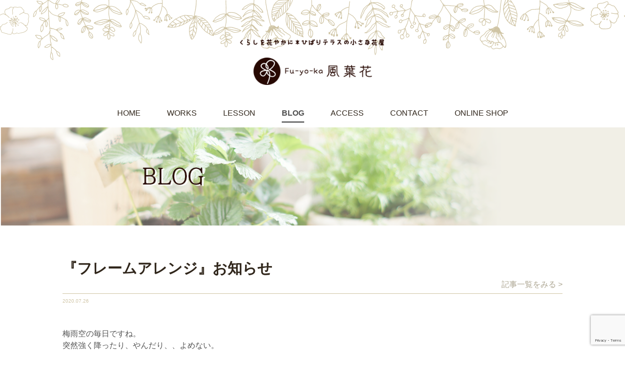

--- FILE ---
content_type: text/html; charset=UTF-8
request_url: https://fu-yo-ka.com/%E3%80%8E%E3%83%95%E3%83%AC%E3%83%BC%E3%83%A0%E3%82%A2%E3%83%AC%E3%83%B3%E3%82%B8%E3%80%8F%E3%81%8A%E7%9F%A5%E3%82%89%E3%81%9B/
body_size: 12320
content:
<!DOCTYPE html>
<html lang="ja">
<head>
	<meta charset="UTF-8">
	
	<meta name="viewport" content="width=device-width,initial-scale=1.0,minimum-scale=1.0,maximum-scale=1.0,user-scalable=no" />
	<meta name="description" content="くらしを花やかに＊ひばりテラス118の小さな花屋　 西東京市 ひばりが丘にある小さな花屋 風葉花です。">
	<meta name="keywords" content="">
	<meta name="robots" content="index,follow">
	<meta name="format-detection" content="telephone=no">
	<link rel="shortcut icon" href="https://fu-yo-ka.com/wp-content/themes/fu-yo-ka/favicon.ico" />
	<link rel="stylesheet" type="text/css" href="https://fu-yo-ka.com/wp-content/themes/fu-yo-ka/style?202502.css" media="all"/>
	<link rel="stylesheet" type="text/css" href="https://fu-yo-ka.com/wp-content/themes/fu-yo-ka/css/base.css?20250403" media="all"/>
	<link rel="stylesheet" type="text/css" href="https://fu-yo-ka.com/wp-content/themes/fu-yo-ka/css/second.css?202312" media="all"/>
	<link href='//fonts.googleapis.com/css?family=Lato' rel='stylesheet' type='text/css'>
	<link rel="stylesheet" type="text/css" href="https://fu-yo-ka.com/wp-content/themes/fu-yo-ka/css/second.css?20231208" media="all"/>
	<style>img:is([sizes="auto" i], [sizes^="auto," i]) { contain-intrinsic-size: 3000px 1500px }</style>
	
		<!-- All in One SEO 4.9.3 - aioseo.com -->
		<title>『フレームアレンジ』お知らせ - 風葉花 Fu-yo-ka | 花屋 西東京市 ひばりが丘</title>
	<meta name="description" content="梅雨空の毎日ですね。 突然強く降ったり、やんだり、、よめない。 毎朝一日のお天気と洗濯物の心配、、 そしてバス" />
	<meta name="robots" content="max-image-preview:large" />
	<meta name="author" content="yasozumi"/>
	<link rel="canonical" href="https://fu-yo-ka.com/%e3%80%8e%e3%83%95%e3%83%ac%e3%83%bc%e3%83%a0%e3%82%a2%e3%83%ac%e3%83%b3%e3%82%b8%e3%80%8f%e3%81%8a%e7%9f%a5%e3%82%89%e3%81%9b/" />
	<meta name="generator" content="All in One SEO (AIOSEO) 4.9.3" />
		<meta property="og:locale" content="ja_JP" />
		<meta property="og:site_name" content="風葉花 Fu-yo-ka | 花屋 西東京市 ひばりが丘 - くらしを花やかに＊ひばりテラス118の小さな花屋　 西東京市 ひばりが丘にある小さな花屋 風葉花です。" />
		<meta property="og:type" content="article" />
		<meta property="og:title" content="『フレームアレンジ』お知らせ - 風葉花 Fu-yo-ka | 花屋 西東京市 ひばりが丘" />
		<meta property="og:description" content="梅雨空の毎日ですね。 突然強く降ったり、やんだり、、よめない。 毎朝一日のお天気と洗濯物の心配、、 そしてバス" />
		<meta property="og:url" content="https://fu-yo-ka.com/%e3%80%8e%e3%83%95%e3%83%ac%e3%83%bc%e3%83%a0%e3%82%a2%e3%83%ac%e3%83%b3%e3%82%b8%e3%80%8f%e3%81%8a%e7%9f%a5%e3%82%89%e3%81%9b/" />
		<meta property="article:published_time" content="2020-07-26T04:18:17+00:00" />
		<meta property="article:modified_time" content="2020-07-26T04:18:38+00:00" />
		<meta name="twitter:card" content="summary" />
		<meta name="twitter:title" content="『フレームアレンジ』お知らせ - 風葉花 Fu-yo-ka | 花屋 西東京市 ひばりが丘" />
		<meta name="twitter:description" content="梅雨空の毎日ですね。 突然強く降ったり、やんだり、、よめない。 毎朝一日のお天気と洗濯物の心配、、 そしてバス" />
		<script type="application/ld+json" class="aioseo-schema">
			{"@context":"https:\/\/schema.org","@graph":[{"@type":"BlogPosting","@id":"https:\/\/fu-yo-ka.com\/%e3%80%8e%e3%83%95%e3%83%ac%e3%83%bc%e3%83%a0%e3%82%a2%e3%83%ac%e3%83%b3%e3%82%b8%e3%80%8f%e3%81%8a%e7%9f%a5%e3%82%89%e3%81%9b\/#blogposting","name":"\u300e\u30d5\u30ec\u30fc\u30e0\u30a2\u30ec\u30f3\u30b8\u300f\u304a\u77e5\u3089\u305b - \u98a8\u8449\u82b1 Fu-yo-ka | \u82b1\u5c4b \u897f\u6771\u4eac\u5e02 \u3072\u3070\u308a\u304c\u4e18","headline":"\u300e\u30d5\u30ec\u30fc\u30e0\u30a2\u30ec\u30f3\u30b8\u300f\u304a\u77e5\u3089\u305b","author":{"@id":"https:\/\/fu-yo-ka.com\/author\/yasozumi\/#author"},"publisher":{"@id":"https:\/\/fu-yo-ka.com\/#organization"},"image":{"@type":"ImageObject","url":"https:\/\/fu-yo-ka.com\/wp-content\/uploads\/2020\/07\/IMG_0289.jpg","width":640,"height":640},"datePublished":"2020-07-26T13:18:17+09:00","dateModified":"2020-07-26T13:18:38+09:00","inLanguage":"ja","mainEntityOfPage":{"@id":"https:\/\/fu-yo-ka.com\/%e3%80%8e%e3%83%95%e3%83%ac%e3%83%bc%e3%83%a0%e3%82%a2%e3%83%ac%e3%83%b3%e3%82%b8%e3%80%8f%e3%81%8a%e7%9f%a5%e3%82%89%e3%81%9b\/#webpage"},"isPartOf":{"@id":"https:\/\/fu-yo-ka.com\/%e3%80%8e%e3%83%95%e3%83%ac%e3%83%bc%e3%83%a0%e3%82%a2%e3%83%ac%e3%83%b3%e3%82%b8%e3%80%8f%e3%81%8a%e7%9f%a5%e3%82%89%e3%81%9b\/#webpage"},"articleSection":"BLOG"},{"@type":"BreadcrumbList","@id":"https:\/\/fu-yo-ka.com\/%e3%80%8e%e3%83%95%e3%83%ac%e3%83%bc%e3%83%a0%e3%82%a2%e3%83%ac%e3%83%b3%e3%82%b8%e3%80%8f%e3%81%8a%e7%9f%a5%e3%82%89%e3%81%9b\/#breadcrumblist","itemListElement":[{"@type":"ListItem","@id":"https:\/\/fu-yo-ka.com#listItem","position":1,"name":"\u30db\u30fc\u30e0","item":"https:\/\/fu-yo-ka.com","nextItem":{"@type":"ListItem","@id":"https:\/\/fu-yo-ka.com\/category\/blog\/#listItem","name":"BLOG"}},{"@type":"ListItem","@id":"https:\/\/fu-yo-ka.com\/category\/blog\/#listItem","position":2,"name":"BLOG","item":"https:\/\/fu-yo-ka.com\/category\/blog\/","nextItem":{"@type":"ListItem","@id":"https:\/\/fu-yo-ka.com\/%e3%80%8e%e3%83%95%e3%83%ac%e3%83%bc%e3%83%a0%e3%82%a2%e3%83%ac%e3%83%b3%e3%82%b8%e3%80%8f%e3%81%8a%e7%9f%a5%e3%82%89%e3%81%9b\/#listItem","name":"\u300e\u30d5\u30ec\u30fc\u30e0\u30a2\u30ec\u30f3\u30b8\u300f\u304a\u77e5\u3089\u305b"},"previousItem":{"@type":"ListItem","@id":"https:\/\/fu-yo-ka.com#listItem","name":"\u30db\u30fc\u30e0"}},{"@type":"ListItem","@id":"https:\/\/fu-yo-ka.com\/%e3%80%8e%e3%83%95%e3%83%ac%e3%83%bc%e3%83%a0%e3%82%a2%e3%83%ac%e3%83%b3%e3%82%b8%e3%80%8f%e3%81%8a%e7%9f%a5%e3%82%89%e3%81%9b\/#listItem","position":3,"name":"\u300e\u30d5\u30ec\u30fc\u30e0\u30a2\u30ec\u30f3\u30b8\u300f\u304a\u77e5\u3089\u305b","previousItem":{"@type":"ListItem","@id":"https:\/\/fu-yo-ka.com\/category\/blog\/#listItem","name":"BLOG"}}]},{"@type":"Organization","@id":"https:\/\/fu-yo-ka.com\/#organization","name":"\u98a8\u8449\u82b1 Fu-yo-ka | \u82b1\u5c4b \u897f\u6771\u4eac\u5e02 \u3072\u3070\u308a\u304c\u4e18","description":"\u304f\u3089\u3057\u3092\u82b1\u3084\u304b\u306b\uff0a\u3072\u3070\u308a\u30c6\u30e9\u30b9118\u306e\u5c0f\u3055\u306a\u82b1\u5c4b\u3000 \u897f\u6771\u4eac\u5e02 \u3072\u3070\u308a\u304c\u4e18\u306b\u3042\u308b\u5c0f\u3055\u306a\u82b1\u5c4b \u98a8\u8449\u82b1\u3067\u3059\u3002","url":"https:\/\/fu-yo-ka.com\/"},{"@type":"Person","@id":"https:\/\/fu-yo-ka.com\/author\/yasozumi\/#author","url":"https:\/\/fu-yo-ka.com\/author\/yasozumi\/","name":"yasozumi","image":{"@type":"ImageObject","@id":"https:\/\/fu-yo-ka.com\/%e3%80%8e%e3%83%95%e3%83%ac%e3%83%bc%e3%83%a0%e3%82%a2%e3%83%ac%e3%83%b3%e3%82%b8%e3%80%8f%e3%81%8a%e7%9f%a5%e3%82%89%e3%81%9b\/#authorImage","url":"https:\/\/secure.gravatar.com\/avatar\/846957dc7536238f1856171ba2b908c6?s=96&d=mm&r=g","width":96,"height":96,"caption":"yasozumi"}},{"@type":"WebPage","@id":"https:\/\/fu-yo-ka.com\/%e3%80%8e%e3%83%95%e3%83%ac%e3%83%bc%e3%83%a0%e3%82%a2%e3%83%ac%e3%83%b3%e3%82%b8%e3%80%8f%e3%81%8a%e7%9f%a5%e3%82%89%e3%81%9b\/#webpage","url":"https:\/\/fu-yo-ka.com\/%e3%80%8e%e3%83%95%e3%83%ac%e3%83%bc%e3%83%a0%e3%82%a2%e3%83%ac%e3%83%b3%e3%82%b8%e3%80%8f%e3%81%8a%e7%9f%a5%e3%82%89%e3%81%9b\/","name":"\u300e\u30d5\u30ec\u30fc\u30e0\u30a2\u30ec\u30f3\u30b8\u300f\u304a\u77e5\u3089\u305b - \u98a8\u8449\u82b1 Fu-yo-ka | \u82b1\u5c4b \u897f\u6771\u4eac\u5e02 \u3072\u3070\u308a\u304c\u4e18","description":"\u6885\u96e8\u7a7a\u306e\u6bce\u65e5\u3067\u3059\u306d\u3002 \u7a81\u7136\u5f37\u304f\u964d\u3063\u305f\u308a\u3001\u3084\u3093\u3060\u308a\u3001\u3001\u3088\u3081\u306a\u3044\u3002 \u6bce\u671d\u4e00\u65e5\u306e\u304a\u5929\u6c17\u3068\u6d17\u6fef\u7269\u306e\u5fc3\u914d\u3001\u3001 \u305d\u3057\u3066\u30d0\u30b9","inLanguage":"ja","isPartOf":{"@id":"https:\/\/fu-yo-ka.com\/#website"},"breadcrumb":{"@id":"https:\/\/fu-yo-ka.com\/%e3%80%8e%e3%83%95%e3%83%ac%e3%83%bc%e3%83%a0%e3%82%a2%e3%83%ac%e3%83%b3%e3%82%b8%e3%80%8f%e3%81%8a%e7%9f%a5%e3%82%89%e3%81%9b\/#breadcrumblist"},"author":{"@id":"https:\/\/fu-yo-ka.com\/author\/yasozumi\/#author"},"creator":{"@id":"https:\/\/fu-yo-ka.com\/author\/yasozumi\/#author"},"image":{"@type":"ImageObject","url":"https:\/\/fu-yo-ka.com\/wp-content\/uploads\/2020\/07\/IMG_0289.jpg","@id":"https:\/\/fu-yo-ka.com\/%e3%80%8e%e3%83%95%e3%83%ac%e3%83%bc%e3%83%a0%e3%82%a2%e3%83%ac%e3%83%b3%e3%82%b8%e3%80%8f%e3%81%8a%e7%9f%a5%e3%82%89%e3%81%9b\/#mainImage","width":640,"height":640},"primaryImageOfPage":{"@id":"https:\/\/fu-yo-ka.com\/%e3%80%8e%e3%83%95%e3%83%ac%e3%83%bc%e3%83%a0%e3%82%a2%e3%83%ac%e3%83%b3%e3%82%b8%e3%80%8f%e3%81%8a%e7%9f%a5%e3%82%89%e3%81%9b\/#mainImage"},"datePublished":"2020-07-26T13:18:17+09:00","dateModified":"2020-07-26T13:18:38+09:00"},{"@type":"WebSite","@id":"https:\/\/fu-yo-ka.com\/#website","url":"https:\/\/fu-yo-ka.com\/","name":"\u98a8\u8449\u82b1 Fu-yo-ka | \u82b1\u5c4b \u897f\u6771\u4eac\u5e02 \u3072\u3070\u308a\u304c\u4e18","description":"\u304f\u3089\u3057\u3092\u82b1\u3084\u304b\u306b\uff0a\u3072\u3070\u308a\u30c6\u30e9\u30b9118\u306e\u5c0f\u3055\u306a\u82b1\u5c4b\u3000 \u897f\u6771\u4eac\u5e02 \u3072\u3070\u308a\u304c\u4e18\u306b\u3042\u308b\u5c0f\u3055\u306a\u82b1\u5c4b \u98a8\u8449\u82b1\u3067\u3059\u3002","inLanguage":"ja","publisher":{"@id":"https:\/\/fu-yo-ka.com\/#organization"}}]}
		</script>
		<!-- All in One SEO -->

<link rel="alternate" type="application/rss+xml" title="風葉花 Fu-yo-ka | 花屋 西東京市 ひばりが丘 &raquo; 『フレームアレンジ』お知らせ のコメントのフィード" href="https://fu-yo-ka.com/%e3%80%8e%e3%83%95%e3%83%ac%e3%83%bc%e3%83%a0%e3%82%a2%e3%83%ac%e3%83%b3%e3%82%b8%e3%80%8f%e3%81%8a%e7%9f%a5%e3%82%89%e3%81%9b/feed/" />
<script type="text/javascript">
/* <![CDATA[ */
window._wpemojiSettings = {"baseUrl":"https:\/\/s.w.org\/images\/core\/emoji\/15.0.3\/72x72\/","ext":".png","svgUrl":"https:\/\/s.w.org\/images\/core\/emoji\/15.0.3\/svg\/","svgExt":".svg","source":{"concatemoji":"https:\/\/fu-yo-ka.com\/wp-includes\/js\/wp-emoji-release.min.js?ver=6.7.4"}};
/*! This file is auto-generated */
!function(i,n){var o,s,e;function c(e){try{var t={supportTests:e,timestamp:(new Date).valueOf()};sessionStorage.setItem(o,JSON.stringify(t))}catch(e){}}function p(e,t,n){e.clearRect(0,0,e.canvas.width,e.canvas.height),e.fillText(t,0,0);var t=new Uint32Array(e.getImageData(0,0,e.canvas.width,e.canvas.height).data),r=(e.clearRect(0,0,e.canvas.width,e.canvas.height),e.fillText(n,0,0),new Uint32Array(e.getImageData(0,0,e.canvas.width,e.canvas.height).data));return t.every(function(e,t){return e===r[t]})}function u(e,t,n){switch(t){case"flag":return n(e,"\ud83c\udff3\ufe0f\u200d\u26a7\ufe0f","\ud83c\udff3\ufe0f\u200b\u26a7\ufe0f")?!1:!n(e,"\ud83c\uddfa\ud83c\uddf3","\ud83c\uddfa\u200b\ud83c\uddf3")&&!n(e,"\ud83c\udff4\udb40\udc67\udb40\udc62\udb40\udc65\udb40\udc6e\udb40\udc67\udb40\udc7f","\ud83c\udff4\u200b\udb40\udc67\u200b\udb40\udc62\u200b\udb40\udc65\u200b\udb40\udc6e\u200b\udb40\udc67\u200b\udb40\udc7f");case"emoji":return!n(e,"\ud83d\udc26\u200d\u2b1b","\ud83d\udc26\u200b\u2b1b")}return!1}function f(e,t,n){var r="undefined"!=typeof WorkerGlobalScope&&self instanceof WorkerGlobalScope?new OffscreenCanvas(300,150):i.createElement("canvas"),a=r.getContext("2d",{willReadFrequently:!0}),o=(a.textBaseline="top",a.font="600 32px Arial",{});return e.forEach(function(e){o[e]=t(a,e,n)}),o}function t(e){var t=i.createElement("script");t.src=e,t.defer=!0,i.head.appendChild(t)}"undefined"!=typeof Promise&&(o="wpEmojiSettingsSupports",s=["flag","emoji"],n.supports={everything:!0,everythingExceptFlag:!0},e=new Promise(function(e){i.addEventListener("DOMContentLoaded",e,{once:!0})}),new Promise(function(t){var n=function(){try{var e=JSON.parse(sessionStorage.getItem(o));if("object"==typeof e&&"number"==typeof e.timestamp&&(new Date).valueOf()<e.timestamp+604800&&"object"==typeof e.supportTests)return e.supportTests}catch(e){}return null}();if(!n){if("undefined"!=typeof Worker&&"undefined"!=typeof OffscreenCanvas&&"undefined"!=typeof URL&&URL.createObjectURL&&"undefined"!=typeof Blob)try{var e="postMessage("+f.toString()+"("+[JSON.stringify(s),u.toString(),p.toString()].join(",")+"));",r=new Blob([e],{type:"text/javascript"}),a=new Worker(URL.createObjectURL(r),{name:"wpTestEmojiSupports"});return void(a.onmessage=function(e){c(n=e.data),a.terminate(),t(n)})}catch(e){}c(n=f(s,u,p))}t(n)}).then(function(e){for(var t in e)n.supports[t]=e[t],n.supports.everything=n.supports.everything&&n.supports[t],"flag"!==t&&(n.supports.everythingExceptFlag=n.supports.everythingExceptFlag&&n.supports[t]);n.supports.everythingExceptFlag=n.supports.everythingExceptFlag&&!n.supports.flag,n.DOMReady=!1,n.readyCallback=function(){n.DOMReady=!0}}).then(function(){return e}).then(function(){var e;n.supports.everything||(n.readyCallback(),(e=n.source||{}).concatemoji?t(e.concatemoji):e.wpemoji&&e.twemoji&&(t(e.twemoji),t(e.wpemoji)))}))}((window,document),window._wpemojiSettings);
/* ]]> */
</script>
<style id='wp-emoji-styles-inline-css' type='text/css'>

	img.wp-smiley, img.emoji {
		display: inline !important;
		border: none !important;
		box-shadow: none !important;
		height: 1em !important;
		width: 1em !important;
		margin: 0 0.07em !important;
		vertical-align: -0.1em !important;
		background: none !important;
		padding: 0 !important;
	}
</style>
<link rel='stylesheet' id='wp-block-library-css' href='https://fu-yo-ka.com/wp-includes/css/dist/block-library/style.min.css?ver=6.7.4' type='text/css' media='all' />
<link rel='stylesheet' id='aioseo/css/src/vue/standalone/blocks/table-of-contents/global.scss-css' href='https://fu-yo-ka.com/wp-content/plugins/all-in-one-seo-pack/dist/Lite/assets/css/table-of-contents/global.e90f6d47.css?ver=4.9.3' type='text/css' media='all' />
<style id='classic-theme-styles-inline-css' type='text/css'>
/*! This file is auto-generated */
.wp-block-button__link{color:#fff;background-color:#32373c;border-radius:9999px;box-shadow:none;text-decoration:none;padding:calc(.667em + 2px) calc(1.333em + 2px);font-size:1.125em}.wp-block-file__button{background:#32373c;color:#fff;text-decoration:none}
</style>
<style id='global-styles-inline-css' type='text/css'>
:root{--wp--preset--aspect-ratio--square: 1;--wp--preset--aspect-ratio--4-3: 4/3;--wp--preset--aspect-ratio--3-4: 3/4;--wp--preset--aspect-ratio--3-2: 3/2;--wp--preset--aspect-ratio--2-3: 2/3;--wp--preset--aspect-ratio--16-9: 16/9;--wp--preset--aspect-ratio--9-16: 9/16;--wp--preset--color--black: #000000;--wp--preset--color--cyan-bluish-gray: #abb8c3;--wp--preset--color--white: #ffffff;--wp--preset--color--pale-pink: #f78da7;--wp--preset--color--vivid-red: #cf2e2e;--wp--preset--color--luminous-vivid-orange: #ff6900;--wp--preset--color--luminous-vivid-amber: #fcb900;--wp--preset--color--light-green-cyan: #7bdcb5;--wp--preset--color--vivid-green-cyan: #00d084;--wp--preset--color--pale-cyan-blue: #8ed1fc;--wp--preset--color--vivid-cyan-blue: #0693e3;--wp--preset--color--vivid-purple: #9b51e0;--wp--preset--gradient--vivid-cyan-blue-to-vivid-purple: linear-gradient(135deg,rgba(6,147,227,1) 0%,rgb(155,81,224) 100%);--wp--preset--gradient--light-green-cyan-to-vivid-green-cyan: linear-gradient(135deg,rgb(122,220,180) 0%,rgb(0,208,130) 100%);--wp--preset--gradient--luminous-vivid-amber-to-luminous-vivid-orange: linear-gradient(135deg,rgba(252,185,0,1) 0%,rgba(255,105,0,1) 100%);--wp--preset--gradient--luminous-vivid-orange-to-vivid-red: linear-gradient(135deg,rgba(255,105,0,1) 0%,rgb(207,46,46) 100%);--wp--preset--gradient--very-light-gray-to-cyan-bluish-gray: linear-gradient(135deg,rgb(238,238,238) 0%,rgb(169,184,195) 100%);--wp--preset--gradient--cool-to-warm-spectrum: linear-gradient(135deg,rgb(74,234,220) 0%,rgb(151,120,209) 20%,rgb(207,42,186) 40%,rgb(238,44,130) 60%,rgb(251,105,98) 80%,rgb(254,248,76) 100%);--wp--preset--gradient--blush-light-purple: linear-gradient(135deg,rgb(255,206,236) 0%,rgb(152,150,240) 100%);--wp--preset--gradient--blush-bordeaux: linear-gradient(135deg,rgb(254,205,165) 0%,rgb(254,45,45) 50%,rgb(107,0,62) 100%);--wp--preset--gradient--luminous-dusk: linear-gradient(135deg,rgb(255,203,112) 0%,rgb(199,81,192) 50%,rgb(65,88,208) 100%);--wp--preset--gradient--pale-ocean: linear-gradient(135deg,rgb(255,245,203) 0%,rgb(182,227,212) 50%,rgb(51,167,181) 100%);--wp--preset--gradient--electric-grass: linear-gradient(135deg,rgb(202,248,128) 0%,rgb(113,206,126) 100%);--wp--preset--gradient--midnight: linear-gradient(135deg,rgb(2,3,129) 0%,rgb(40,116,252) 100%);--wp--preset--font-size--small: 13px;--wp--preset--font-size--medium: 20px;--wp--preset--font-size--large: 36px;--wp--preset--font-size--x-large: 42px;--wp--preset--spacing--20: 0.44rem;--wp--preset--spacing--30: 0.67rem;--wp--preset--spacing--40: 1rem;--wp--preset--spacing--50: 1.5rem;--wp--preset--spacing--60: 2.25rem;--wp--preset--spacing--70: 3.38rem;--wp--preset--spacing--80: 5.06rem;--wp--preset--shadow--natural: 6px 6px 9px rgba(0, 0, 0, 0.2);--wp--preset--shadow--deep: 12px 12px 50px rgba(0, 0, 0, 0.4);--wp--preset--shadow--sharp: 6px 6px 0px rgba(0, 0, 0, 0.2);--wp--preset--shadow--outlined: 6px 6px 0px -3px rgba(255, 255, 255, 1), 6px 6px rgba(0, 0, 0, 1);--wp--preset--shadow--crisp: 6px 6px 0px rgba(0, 0, 0, 1);}:where(.is-layout-flex){gap: 0.5em;}:where(.is-layout-grid){gap: 0.5em;}body .is-layout-flex{display: flex;}.is-layout-flex{flex-wrap: wrap;align-items: center;}.is-layout-flex > :is(*, div){margin: 0;}body .is-layout-grid{display: grid;}.is-layout-grid > :is(*, div){margin: 0;}:where(.wp-block-columns.is-layout-flex){gap: 2em;}:where(.wp-block-columns.is-layout-grid){gap: 2em;}:where(.wp-block-post-template.is-layout-flex){gap: 1.25em;}:where(.wp-block-post-template.is-layout-grid){gap: 1.25em;}.has-black-color{color: var(--wp--preset--color--black) !important;}.has-cyan-bluish-gray-color{color: var(--wp--preset--color--cyan-bluish-gray) !important;}.has-white-color{color: var(--wp--preset--color--white) !important;}.has-pale-pink-color{color: var(--wp--preset--color--pale-pink) !important;}.has-vivid-red-color{color: var(--wp--preset--color--vivid-red) !important;}.has-luminous-vivid-orange-color{color: var(--wp--preset--color--luminous-vivid-orange) !important;}.has-luminous-vivid-amber-color{color: var(--wp--preset--color--luminous-vivid-amber) !important;}.has-light-green-cyan-color{color: var(--wp--preset--color--light-green-cyan) !important;}.has-vivid-green-cyan-color{color: var(--wp--preset--color--vivid-green-cyan) !important;}.has-pale-cyan-blue-color{color: var(--wp--preset--color--pale-cyan-blue) !important;}.has-vivid-cyan-blue-color{color: var(--wp--preset--color--vivid-cyan-blue) !important;}.has-vivid-purple-color{color: var(--wp--preset--color--vivid-purple) !important;}.has-black-background-color{background-color: var(--wp--preset--color--black) !important;}.has-cyan-bluish-gray-background-color{background-color: var(--wp--preset--color--cyan-bluish-gray) !important;}.has-white-background-color{background-color: var(--wp--preset--color--white) !important;}.has-pale-pink-background-color{background-color: var(--wp--preset--color--pale-pink) !important;}.has-vivid-red-background-color{background-color: var(--wp--preset--color--vivid-red) !important;}.has-luminous-vivid-orange-background-color{background-color: var(--wp--preset--color--luminous-vivid-orange) !important;}.has-luminous-vivid-amber-background-color{background-color: var(--wp--preset--color--luminous-vivid-amber) !important;}.has-light-green-cyan-background-color{background-color: var(--wp--preset--color--light-green-cyan) !important;}.has-vivid-green-cyan-background-color{background-color: var(--wp--preset--color--vivid-green-cyan) !important;}.has-pale-cyan-blue-background-color{background-color: var(--wp--preset--color--pale-cyan-blue) !important;}.has-vivid-cyan-blue-background-color{background-color: var(--wp--preset--color--vivid-cyan-blue) !important;}.has-vivid-purple-background-color{background-color: var(--wp--preset--color--vivid-purple) !important;}.has-black-border-color{border-color: var(--wp--preset--color--black) !important;}.has-cyan-bluish-gray-border-color{border-color: var(--wp--preset--color--cyan-bluish-gray) !important;}.has-white-border-color{border-color: var(--wp--preset--color--white) !important;}.has-pale-pink-border-color{border-color: var(--wp--preset--color--pale-pink) !important;}.has-vivid-red-border-color{border-color: var(--wp--preset--color--vivid-red) !important;}.has-luminous-vivid-orange-border-color{border-color: var(--wp--preset--color--luminous-vivid-orange) !important;}.has-luminous-vivid-amber-border-color{border-color: var(--wp--preset--color--luminous-vivid-amber) !important;}.has-light-green-cyan-border-color{border-color: var(--wp--preset--color--light-green-cyan) !important;}.has-vivid-green-cyan-border-color{border-color: var(--wp--preset--color--vivid-green-cyan) !important;}.has-pale-cyan-blue-border-color{border-color: var(--wp--preset--color--pale-cyan-blue) !important;}.has-vivid-cyan-blue-border-color{border-color: var(--wp--preset--color--vivid-cyan-blue) !important;}.has-vivid-purple-border-color{border-color: var(--wp--preset--color--vivid-purple) !important;}.has-vivid-cyan-blue-to-vivid-purple-gradient-background{background: var(--wp--preset--gradient--vivid-cyan-blue-to-vivid-purple) !important;}.has-light-green-cyan-to-vivid-green-cyan-gradient-background{background: var(--wp--preset--gradient--light-green-cyan-to-vivid-green-cyan) !important;}.has-luminous-vivid-amber-to-luminous-vivid-orange-gradient-background{background: var(--wp--preset--gradient--luminous-vivid-amber-to-luminous-vivid-orange) !important;}.has-luminous-vivid-orange-to-vivid-red-gradient-background{background: var(--wp--preset--gradient--luminous-vivid-orange-to-vivid-red) !important;}.has-very-light-gray-to-cyan-bluish-gray-gradient-background{background: var(--wp--preset--gradient--very-light-gray-to-cyan-bluish-gray) !important;}.has-cool-to-warm-spectrum-gradient-background{background: var(--wp--preset--gradient--cool-to-warm-spectrum) !important;}.has-blush-light-purple-gradient-background{background: var(--wp--preset--gradient--blush-light-purple) !important;}.has-blush-bordeaux-gradient-background{background: var(--wp--preset--gradient--blush-bordeaux) !important;}.has-luminous-dusk-gradient-background{background: var(--wp--preset--gradient--luminous-dusk) !important;}.has-pale-ocean-gradient-background{background: var(--wp--preset--gradient--pale-ocean) !important;}.has-electric-grass-gradient-background{background: var(--wp--preset--gradient--electric-grass) !important;}.has-midnight-gradient-background{background: var(--wp--preset--gradient--midnight) !important;}.has-small-font-size{font-size: var(--wp--preset--font-size--small) !important;}.has-medium-font-size{font-size: var(--wp--preset--font-size--medium) !important;}.has-large-font-size{font-size: var(--wp--preset--font-size--large) !important;}.has-x-large-font-size{font-size: var(--wp--preset--font-size--x-large) !important;}
:where(.wp-block-post-template.is-layout-flex){gap: 1.25em;}:where(.wp-block-post-template.is-layout-grid){gap: 1.25em;}
:where(.wp-block-columns.is-layout-flex){gap: 2em;}:where(.wp-block-columns.is-layout-grid){gap: 2em;}
:root :where(.wp-block-pullquote){font-size: 1.5em;line-height: 1.6;}
</style>
<link rel='stylesheet' id='contact-form-7-css' href='https://fu-yo-ka.com/wp-content/plugins/contact-form-7/includes/css/styles.css?ver=6.1.4' type='text/css' media='all' />
<link rel='stylesheet' id='fancybox-css' href='https://fu-yo-ka.com/wp-content/plugins/easy-fancybox/fancybox/1.5.4/jquery.fancybox.min.css?ver=6.7.4' type='text/css' media='screen' />
<script type="text/javascript" src="https://fu-yo-ka.com/wp-includes/js/jquery/jquery.min.js?ver=3.7.1" id="jquery-core-js"></script>
<script type="text/javascript" src="https://fu-yo-ka.com/wp-includes/js/jquery/jquery-migrate.min.js?ver=3.4.1" id="jquery-migrate-js"></script>
<script type="text/javascript" src="https://fu-yo-ka.com/wp-content/themes/fu-yo-ka/js/common.js?ver=6.7.4" id="fu-yo-ka_common-js"></script>
<link rel="https://api.w.org/" href="https://fu-yo-ka.com/wp-json/" /><link rel="alternate" title="JSON" type="application/json" href="https://fu-yo-ka.com/wp-json/wp/v2/posts/2434" /><link rel="EditURI" type="application/rsd+xml" title="RSD" href="https://fu-yo-ka.com/xmlrpc.php?rsd" />
<meta name="generator" content="WordPress 6.7.4" />
<link rel='shortlink' href='https://fu-yo-ka.com/?p=2434' />
<link rel="alternate" title="oEmbed (JSON)" type="application/json+oembed" href="https://fu-yo-ka.com/wp-json/oembed/1.0/embed?url=https%3A%2F%2Ffu-yo-ka.com%2F%25e3%2580%258e%25e3%2583%2595%25e3%2583%25ac%25e3%2583%25bc%25e3%2583%25a0%25e3%2582%25a2%25e3%2583%25ac%25e3%2583%25b3%25e3%2582%25b8%25e3%2580%258f%25e3%2581%258a%25e7%259f%25a5%25e3%2582%2589%25e3%2581%259b%2F" />
<link rel="alternate" title="oEmbed (XML)" type="text/xml+oembed" href="https://fu-yo-ka.com/wp-json/oembed/1.0/embed?url=https%3A%2F%2Ffu-yo-ka.com%2F%25e3%2580%258e%25e3%2583%2595%25e3%2583%25ac%25e3%2583%25bc%25e3%2583%25a0%25e3%2582%25a2%25e3%2583%25ac%25e3%2583%25b3%25e3%2582%25b8%25e3%2580%258f%25e3%2581%258a%25e7%259f%25a5%25e3%2582%2589%25e3%2581%259b%2F&#038;format=xml" />
<noscript><style>.lazyload[data-src]{display:none !important;}</style></noscript><style>.lazyload{background-image:none !important;}.lazyload:before{background-image:none !important;}</style>		<style type="text/css" id="wp-custom-css">
			.pcSlide img {
	display: none!important;
}

p.midashi {
	font-weight: 600;
	line-height: 30px;
}
#blogDetails .postDate {
	font-size: 10px;
	color: #cfc4a4;
}
#contact dl dd input.textInput {
	 height: 36px;
}
.photoArea img {
	width: 80%;
	height: 80%
}
.photoList {
    display: flex;
    flex-wrap: wrap;
    justify-content: center;
}
.lsComment {
border-top: 1px solid #cfc4a4;
  padding-top: 30px;
	line-height: 30px;
	font-weight: 600px;
  margin-bottom: 50px;
}
.naka {
	text-align: center;
}
.caution {
	text-align: center;
}
.gallery-caption {
    margin-left: 0;
	font-size: 11px;
	color:  #595757;
}
#topics .container {
	padding-top: 85px!important
}
#globalMenu nav ul li{
	margin: 0 25px!important;
}
.col a {
	text-decoration: underline;
}
.col a:hover {
	text-decoration: none;
}
.wednesday {
		margin: 0;
    padding: 0;
    line-height: 20px;
    font-size: 14px;
    text-align: center;
}
.wednesday span {
	line-height: 18px;
	font-size: 12px;
}
#lessonContact .shop {
	font-weight: bold;
  color: #270903;
  line-height: 24px;
}
#lessonContact .regularHoliday {
font-weight: bold;
	line-height: 30px;
}

@media only screen and (min-width: 768px){
	.spPhoto img {
		display: none;
	}
	#gallery-2 .gallery-caption {
    display: none;
}
	
}

@media only screen and (max-width: 767px){
.pcPhoto img {
	display: none;
}
.pcbr {
		display: none;
	}
.caution {
font-size: 12px;
}
		#gallery-1 .gallery-caption {
    display: none;
}
	#shopData .businessHours {
	margin: 0 auto 10px;
	}

.wednesday {
	font-size: 12px;
	text-align: center;
	text-indent: 0px;
}
.wednesday span {
	line-height: 18px;
	font-size: 11px;
}
	
	#shopData .phoneArea a{
		font-size:18px;
		line-height: 25px;
	}
}

		</style>
			
	<!-- Global site tag (gtag.js) - Google Analytics -->
<script async src="https://www.googletagmanager.com/gtag/js?id=UA-83020844-4"></script>
<script>
  window.dataLayer = window.dataLayer || [];
  function gtag(){dataLayer.push(arguments);}
  gtag('js', new Date());

  gtag('config', 'UA-83020844-4');
</script>

</head>
<body class="post-template-default single single-post postid-2434 single-format-standard">
	<header>
		<div id="headerMain">
			<h1>
				<img src="[data-uri]" alt="くらしを花やかに＊ひばりテラスの小さな花屋" data-src="https://fu-yo-ka.com/wp-content/themes/fu-yo-ka/images/logo_sub.png" decoding="async" class="lazyload" data-eio-rwidth="335" data-eio-rheight="65" /><noscript><img src="https://fu-yo-ka.com/wp-content/themes/fu-yo-ka/images/logo_sub.png" alt="くらしを花やかに＊ひばりテラスの小さな花屋" data-eio="l" /></noscript>
				<a href="https://fu-yo-ka.com"><img src="[data-uri]" alt="風葉花" data-src="https://fu-yo-ka.com/wp-content/themes/fu-yo-ka/images/logo.png" decoding="async" class="lazyload" data-eio-rwidth="359" data-eio-rheight="67" /><noscript><img src="https://fu-yo-ka.com/wp-content/themes/fu-yo-ka/images/logo.png" alt="風葉花" data-eio="l" /></noscript></a>
			</h1>
		</div>
		<div id="globalMenu">
			<nav>
				<ul>
<li><a href="https://fu-yo-ka.com"><span>HOME</span></a></li>
<li><a href="https://fu-yo-ka.com/works/"><span>WORKS</span></a></li>
<li><a href="https://fu-yo-ka.com/hanaLesson/"><span>LESSON</span></a></li>
<li class="active"><span>BLOG</span></li>
<li><a href="https://fu-yo-ka.com/access/"><span>ACCESS</span></a></li>
<li><a href="https://fu-yo-ka.com/contact/"><span>CONTACT</span></a></li>
<li><a href="https://fuyoka.base.shop/" target="_blank"><span>ONLINE SHOP</span></a></li>			
				</ul>
			</nav>
		</div>
	</header><!-- #header -->	
	<section id="blogCatch" class="catch">
		<img src="[data-uri]" alt="ブログ" data-src="https://fu-yo-ka.com/wp-content/themes/fu-yo-ka/images/blog/blogCatch.png" decoding="async" class="lazyload" data-eio-rwidth="1402" data-eio-rheight="220" /><noscript><img src="https://fu-yo-ka.com/wp-content/themes/fu-yo-ka/images/blog/blogCatch.png" alt="ブログ" data-eio="l" /></noscript>
	</section>
	
	<section id="blogDetails">
		<div class="container">
			
			<h2>『フレームアレンジ』お知らせ</h2>
			<div class="pageToIndex"><a href="https://fu-yo-ka.com/category/blog">記事一覧をみる &gt;</a></div>
			<div class="postDate">2020.07.26</div>
			<div class="postContent">
				<p>梅雨空の毎日ですね。<br />
突然強く降ったり、やんだり、、よめない。</p>
<p>毎朝一日のお天気と洗濯物の心配、、<br />
そしてバス？電車？いや自転車にかける？いや徒歩？<br />
カッパは必要？子供は？お買い物は？</p>
<p>考えることいっぱいですね笑。<br />
そんな中《お知らせ》です</p>
<p>《7月の1Day花レッスン》<br />
『フレームアレンジ』<br />
〜ドライフラワーの表情〜<br />
（フレームは金具付きで、壁掛けにもなります）</p>
<p>⚫︎日程が変更になりました⚫︎<br />
お申込み後の変更で、参加が難しくなられた皆さま、申し訳ありませんでした。</p>
<p>🌿7/31(金)10:30〜<br />
あと2席ご予約できます。</p>
<p>&nbsp;</p>
<p><img fetchpriority="high" decoding="async" class="alignnone size-medium wp-image-2435 lazyload" src="[data-uri]" alt="" width="300" height="300"   data-src="https://fu-yo-ka.com/wp-content/uploads/2020/07/IMG_0288-300x300.jpg" data-srcset="https://fu-yo-ka.com/wp-content/uploads/2020/07/IMG_0288-300x300.jpg 300w, https://fu-yo-ka.com/wp-content/uploads/2020/07/IMG_0288-150x150.jpg 150w, https://fu-yo-ka.com/wp-content/uploads/2020/07/IMG_0288.jpg 640w" data-sizes="auto" data-eio-rwidth="300" data-eio-rheight="300" /><noscript><img fetchpriority="high" decoding="async" class="alignnone size-medium wp-image-2435" src="https://fu-yo-ka.com/wp-content/uploads/2020/07/IMG_0288-300x300.jpg" alt="" width="300" height="300" srcset="https://fu-yo-ka.com/wp-content/uploads/2020/07/IMG_0288-300x300.jpg 300w, https://fu-yo-ka.com/wp-content/uploads/2020/07/IMG_0288-150x150.jpg 150w, https://fu-yo-ka.com/wp-content/uploads/2020/07/IMG_0288.jpg 640w" sizes="(max-width: 300px) 100vw, 300px" data-eio="l" /></noscript><img decoding="async" class="alignnone size-medium wp-image-2436 lazyload" src="[data-uri]" alt="" width="300" height="300"   data-src="https://fu-yo-ka.com/wp-content/uploads/2020/07/IMG_0289-300x300.jpg" data-srcset="https://fu-yo-ka.com/wp-content/uploads/2020/07/IMG_0289-300x300.jpg 300w, https://fu-yo-ka.com/wp-content/uploads/2020/07/IMG_0289-150x150.jpg 150w, https://fu-yo-ka.com/wp-content/uploads/2020/07/IMG_0289.jpg 640w" data-sizes="auto" data-eio-rwidth="300" data-eio-rheight="300" /><noscript><img decoding="async" class="alignnone size-medium wp-image-2436" src="https://fu-yo-ka.com/wp-content/uploads/2020/07/IMG_0289-300x300.jpg" alt="" width="300" height="300" srcset="https://fu-yo-ka.com/wp-content/uploads/2020/07/IMG_0289-300x300.jpg 300w, https://fu-yo-ka.com/wp-content/uploads/2020/07/IMG_0289-150x150.jpg 150w, https://fu-yo-ka.com/wp-content/uploads/2020/07/IMG_0289.jpg 640w" sizes="(max-width: 300px) 100vw, 300px" data-eio="l" /></noscript></p>
<p>《8月の1Day花レッスン》<br />
『つるを使った花遊び』<br />
〜ドライフラワーになります〜<br />
※画像はイメージです。<br />
🌿①8/28(金)10:30〜<br />
🌿②8/30(日)13:30〜<br />
・<br />
⚫︎夏休み⚫︎<br />
8月の親子&amp;子供レッスン<br />
『つるを使ったドライフラワーのドア飾り』<br />
※画像はイメージでもう少し小ぶりになります。夏休みの自由研究にいかがでしょうか？<br />
🌿8/22(土)13:30〜</p>
<p>ソーシャルディスタンスを守りながらのレッスンになりますので、皆さまのご協力をお願いいたします。</p>
<p><img decoding="async" class="alignnone size-medium wp-image-2437 lazyload" src="[data-uri]" alt="" width="300" height="300"   data-src="https://fu-yo-ka.com/wp-content/uploads/2020/07/IMG_0290-300x300.jpg" data-srcset="https://fu-yo-ka.com/wp-content/uploads/2020/07/IMG_0290-300x300.jpg 300w, https://fu-yo-ka.com/wp-content/uploads/2020/07/IMG_0290-150x150.jpg 150w, https://fu-yo-ka.com/wp-content/uploads/2020/07/IMG_0290-768x768.jpg 768w, https://fu-yo-ka.com/wp-content/uploads/2020/07/IMG_0290-1024x1024.jpg 1024w, https://fu-yo-ka.com/wp-content/uploads/2020/07/IMG_0290.jpg 1440w" data-sizes="auto" data-eio-rwidth="300" data-eio-rheight="300" /><noscript><img decoding="async" class="alignnone size-medium wp-image-2437" src="https://fu-yo-ka.com/wp-content/uploads/2020/07/IMG_0290-300x300.jpg" alt="" width="300" height="300" srcset="https://fu-yo-ka.com/wp-content/uploads/2020/07/IMG_0290-300x300.jpg 300w, https://fu-yo-ka.com/wp-content/uploads/2020/07/IMG_0290-150x150.jpg 150w, https://fu-yo-ka.com/wp-content/uploads/2020/07/IMG_0290-768x768.jpg 768w, https://fu-yo-ka.com/wp-content/uploads/2020/07/IMG_0290-1024x1024.jpg 1024w, https://fu-yo-ka.com/wp-content/uploads/2020/07/IMG_0290.jpg 1440w" sizes="(max-width: 300px) 100vw, 300px" data-eio="l" /></noscript></p>
			</div>
			
			<div id="pageNavi">
				<div class="prev"><a href="https://fu-yo-ka.com/%e2%9a%ab%ef%b8%8esummer-sale%e2%9a%ab%ef%b8%8e%e3%82%92%e9%96%8b%e5%82%ac%e3%81%97%e3%81%be%e3%81%99%e3%80%82/">&lt; 前の記事</a></div>
				<div class="next"><a href="https://fu-yo-ka.com/%e8%8a%b1%e3%83%ac%e3%83%83%e3%82%b9%e3%83%b3%e5%86%8d%e9%96%8b/">次の記事 &gt;</a></div>
			</div>
			
			
		</div>
	</section>
	
	<p id="page-top"><a href="#headerMain"></a></p>
	
	<footer>
		<div id="flowerArea"></div>
		<div id="footerMain" class="clearfix">
			<div class="column01" id="footerMenu">
				<h3>MENU</h3>
				<ul>
					<li><a href="https://fu-yo-ka.com"><span>HOME</span></a></li>
					<li><a href="https://fu-yo-ka.com/works/"><span>WORKS</span></a></li>
					<li><a href="https://fu-yo-ka.com/hanaLesson/"><span>LESSON</span></a></li>
					<li><a href="https://fu-yo-ka.com/category/blog/"><span>BLOG</span></a></li>
					<li><a href="https://fu-yo-ka.com/access/"><span>ACCESS</span></a></li>
					<li><a href="https://fu-yo-ka.com/contact/"><span>CONTACT</span></a></li>
					<li><a href="https://fuyoka.base.shop/" target="_blank"><span>ONLINE SHOP</span></a></li>
				</ul>
			</div>
			<div class="column02" id="footerBlog">
				<h3>BLOG</h3>
				<ul>
<li class="clearfix">
	<a class="imgArea" href="https://fu-yo-ka.com/%e4%bb%8a%e5%b9%b4%e3%82%82%e3%82%88%e3%82%8d%e3%81%97%e3%81%8f%e3%81%8a%e9%a1%98%e3%81%84%e3%81%84%e3%81%9f%e3%81%97%e3%81%be%e3%81%99/"><img width="82" height="82" src="[data-uri]" class="attachment-81.83x81.83 size-81.83x81.83 wp-post-image lazyload" alt="" decoding="async" data-src="https://fu-yo-ka.com/wp-content/uploads/2026/01/202601-1-150x150.jpg" data-eio-rwidth="150" data-eio-rheight="150" /><noscript><img width="82" height="82" src="https://fu-yo-ka.com/wp-content/uploads/2026/01/202601-1-150x150.jpg" class="attachment-81.83x81.83 size-81.83x81.83 wp-post-image" alt="" decoding="async" data-eio="l" /></noscript></a>
	<a class="titleArea" href="https://fu-yo-ka.com/%e4%bb%8a%e5%b9%b4%e3%82%82%e3%82%88%e3%82%8d%e3%81%97%e3%81%8f%e3%81%8a%e9%a1%98%e3%81%84%e3%81%84%e3%81%9f%e3%81%97%e3%81%be%e3%81%99/">
		<span class="blogDate">2026.01.14</span>
		<span class="blogTitle">今年もよろしくお願いいたします</span>
	</a>
</li>
<li class="clearfix">
	<a class="imgArea" href="https://fu-yo-ka.com/%e3%81%8a%e6%ad%a3%e6%9c%88%e3%81%ae%e3%83%89%e3%82%a2%e9%a3%be%e3%82%8a%e3%80%81%e3%81%97%e3%82%81%e7%b8%84%e9%a3%be%e3%82%8a/"><img width="82" height="82" src="[data-uri]" class="attachment-81.83x81.83 size-81.83x81.83 wp-post-image lazyload" alt="" decoding="async" data-src="https://fu-yo-ka.com/wp-content/uploads/2025/12/20251216-1-1-150x150.jpg" data-eio-rwidth="150" data-eio-rheight="150" /><noscript><img width="82" height="82" src="https://fu-yo-ka.com/wp-content/uploads/2025/12/20251216-1-1-150x150.jpg" class="attachment-81.83x81.83 size-81.83x81.83 wp-post-image" alt="" decoding="async" data-eio="l" /></noscript></a>
	<a class="titleArea" href="https://fu-yo-ka.com/%e3%81%8a%e6%ad%a3%e6%9c%88%e3%81%ae%e3%83%89%e3%82%a2%e9%a3%be%e3%82%8a%e3%80%81%e3%81%97%e3%82%81%e7%b8%84%e9%a3%be%e3%82%8a/">
		<span class="blogDate">2025.12.16</span>
		<span class="blogTitle">お正月のドア飾り、しめ縄飾り</span>
	</a>
</li>
<li class="clearfix">
	<a class="imgArea" href="https://fu-yo-ka.com/%e3%80%8e%e3%82%af%e3%83%aa%e3%82%b9%e3%83%9e%e3%82%b9%e3%82%ad%e3%83%a3%e3%83%b3%e3%83%89%e3%83%ab%e3%82%a2%e3%83%ac%e3%83%b3%e3%82%b8%f0%9f%95%af%ef%b8%8f%e3%80%8f/"><img width="82" height="82" src="[data-uri]" class="attachment-81.83x81.83 size-81.83x81.83 wp-post-image lazyload" alt="" decoding="async" data-src="https://fu-yo-ka.com/wp-content/uploads/2025/12/20251210-1-150x150.jpg" data-eio-rwidth="150" data-eio-rheight="150" /><noscript><img width="82" height="82" src="https://fu-yo-ka.com/wp-content/uploads/2025/12/20251210-1-150x150.jpg" class="attachment-81.83x81.83 size-81.83x81.83 wp-post-image" alt="" decoding="async" data-eio="l" /></noscript></a>
	<a class="titleArea" href="https://fu-yo-ka.com/%e3%80%8e%e3%82%af%e3%83%aa%e3%82%b9%e3%83%9e%e3%82%b9%e3%82%ad%e3%83%a3%e3%83%b3%e3%83%89%e3%83%ab%e3%82%a2%e3%83%ac%e3%83%b3%e3%82%b8%f0%9f%95%af%ef%b8%8f%e3%80%8f/">
		<span class="blogDate">2025.12.10</span>
		<span class="blogTitle">『クリスマスキャンドルアレンジ🕯️』</span>
	</a>
</li>
			</ul>
			</div>
			<div class="column03" id="shopData">
				<img src="[data-uri]" data-src="https://fu-yo-ka.com/wp-content/themes/fu-yo-ka/images/footer_logo.png" decoding="async" class="lazyload" data-eio-rwidth="270" data-eio-rheight="83" /><noscript><img src="https://fu-yo-ka.com/wp-content/themes/fu-yo-ka/images/footer_logo.png" data-eio="l" /></noscript>
				<address>
					〒202-0001<br />
					東京都西東京市ひばりが丘3-4-47<br />
					ひばりテラス118内
				</address>
				<div class="shop center">SHOP営業日　金曜日・日曜日</div>
				<div class="businessHours">営業時間：11:00～17:00</div>
				<div class="wednesday">※ご予約商品受取・発送日：水〜日</div>
				<div class="wednesday center">10:30〜18:00</div>
				<div class="regularHoliday">定休日：月・火</div>
				<div class="phoneArea"><a href="tel:042-452-3879">042-452-3879</a></div>
			</div>
		</div>
		<div id="snsArea">
			<a href="https://www.facebook.com/Fu-yo-ka-%E9%A2%A8%E8%91%89%E8%8A%B1-2055492621329074/" target="_blank"><img src="[data-uri]" alt="facebook_Fu-yo-ka-風葉花" data-src="https://fu-yo-ka.com/wp-content/themes/fu-yo-ka/images/footer_fb.jpg" decoding="async" class="lazyload" data-eio-rwidth="29" data-eio-rheight="30" /><noscript><img src="https://fu-yo-ka.com/wp-content/themes/fu-yo-ka/images/footer_fb.jpg" alt="facebook_Fu-yo-ka-風葉花" data-eio="l" /></noscript></a>
			<a href="https://www.instagram.com/fuyoka8787/?hl=ja" target="_blank"><img src="[data-uri]" alt="Instagram_Fu-yo-ka-風葉花" data-src="https://fu-yo-ka.com/wp-content/themes/fu-yo-ka/images/footer_instgrm.jpg" decoding="async" class="lazyload" data-eio-rwidth="30" data-eio-rheight="30" /><noscript><img src="https://fu-yo-ka.com/wp-content/themes/fu-yo-ka/images/footer_instgrm.jpg" alt="Instagram_Fu-yo-ka-風葉花" data-eio="l" /></noscript></a>
		</div>
		<div id="footerCopy">
			<div>© 2018 fu-yo-ka.</div>
		</div>
	</footer><!-- / #footer -->
	
	<!-- SP版ナビゲーション -->
	<div id="top-head">
		<div class="inner">
			<div id="mobile-head">
				<div id="nav-toggle">
					<div>
						<span></span>
						<span></span>
						<span></span>
					</div>
				 </div>
			</div>
			<nav id="global-nav">
			<ul>
				<li><a href="https://fu-yo-ka.com">HOME</a></li>
				<li><a href="https://fu-yo-ka.com/works/">WORKS</a></li>
				<li><a href="https://fu-yo-ka.com/hanaLesson/">LESSON</a></li>
				<li><a href="https://fu-yo-ka.com/category/blog/">BLOG</a></li>
				<li><a href="https://fu-yo-ka.com/access/">ACCESS</a></li>
				<li><a href="https://fu-yo-ka.com/contact/">CONTACT</a></li>
				<li><a href="https://fuyoka.base.shop/" target="_blank">ONLINE SHOP</a></li>
			</ul>
			</nav>
		</div>
	</div>
	<!-- /SP版ナビゲーション -->
	
<div id="fb-root"></div>
<script>(function(d, s, id) {
  var js, fjs = d.getElementsByTagName(s)[0];
  if (d.getElementById(id)) return;
  js = d.createElement(s); js.id = id;
  js.src = 'https://connect.facebook.net/ja_JP/sdk.js#xfbml=1&version=v3.0&appId=129920381015467&autoLogAppEvents=1';
  fjs.parentNode.insertBefore(js, fjs);
}(document, 'script', 'facebook-jssdk'));</script>
<script>
document.addEventListener( 'wpcf7mailsent', function( event ) {
if ( '46' == event.detail.contactFormId ) {
location.replace('https://fu-yo-ka.com/contact/complete/');
}
}, false );
</script>
<script type="text/javascript" id="eio-lazy-load-js-before">
/* <![CDATA[ */
var eio_lazy_vars = {"exactdn_domain":"","skip_autoscale":0,"bg_min_dpr":1.1,"threshold":0,"use_dpr":1};
/* ]]> */
</script>
<script type="text/javascript" src="https://fu-yo-ka.com/wp-content/plugins/ewww-image-optimizer/includes/lazysizes.min.js?ver=831" id="eio-lazy-load-js" async="async" data-wp-strategy="async"></script>
<script type="text/javascript" src="https://fu-yo-ka.com/wp-includes/js/dist/hooks.min.js?ver=4d63a3d491d11ffd8ac6" id="wp-hooks-js"></script>
<script type="text/javascript" src="https://fu-yo-ka.com/wp-includes/js/dist/i18n.min.js?ver=5e580eb46a90c2b997e6" id="wp-i18n-js"></script>
<script type="text/javascript" id="wp-i18n-js-after">
/* <![CDATA[ */
wp.i18n.setLocaleData( { 'text direction\u0004ltr': [ 'ltr' ] } );
/* ]]> */
</script>
<script type="text/javascript" src="https://fu-yo-ka.com/wp-content/plugins/contact-form-7/includes/swv/js/index.js?ver=6.1.4" id="swv-js"></script>
<script type="text/javascript" id="contact-form-7-js-translations">
/* <![CDATA[ */
( function( domain, translations ) {
	var localeData = translations.locale_data[ domain ] || translations.locale_data.messages;
	localeData[""].domain = domain;
	wp.i18n.setLocaleData( localeData, domain );
} )( "contact-form-7", {"translation-revision-date":"2025-11-30 08:12:23+0000","generator":"GlotPress\/4.0.3","domain":"messages","locale_data":{"messages":{"":{"domain":"messages","plural-forms":"nplurals=1; plural=0;","lang":"ja_JP"},"This contact form is placed in the wrong place.":["\u3053\u306e\u30b3\u30f3\u30bf\u30af\u30c8\u30d5\u30a9\u30fc\u30e0\u306f\u9593\u9055\u3063\u305f\u4f4d\u7f6e\u306b\u7f6e\u304b\u308c\u3066\u3044\u307e\u3059\u3002"],"Error:":["\u30a8\u30e9\u30fc:"]}},"comment":{"reference":"includes\/js\/index.js"}} );
/* ]]> */
</script>
<script type="text/javascript" id="contact-form-7-js-before">
/* <![CDATA[ */
var wpcf7 = {
    "api": {
        "root": "https:\/\/fu-yo-ka.com\/wp-json\/",
        "namespace": "contact-form-7\/v1"
    }
};
/* ]]> */
</script>
<script type="text/javascript" src="https://fu-yo-ka.com/wp-content/plugins/contact-form-7/includes/js/index.js?ver=6.1.4" id="contact-form-7-js"></script>
<script type="text/javascript" src="https://fu-yo-ka.com/wp-content/plugins/easy-fancybox/vendor/purify.min.js?ver=6.7.4" id="fancybox-purify-js"></script>
<script type="text/javascript" id="jquery-fancybox-js-extra">
/* <![CDATA[ */
var efb_i18n = {"close":"Close","next":"Next","prev":"Previous","startSlideshow":"Start slideshow","toggleSize":"Toggle size"};
/* ]]> */
</script>
<script type="text/javascript" src="https://fu-yo-ka.com/wp-content/plugins/easy-fancybox/fancybox/1.5.4/jquery.fancybox.min.js?ver=6.7.4" id="jquery-fancybox-js"></script>
<script type="text/javascript" id="jquery-fancybox-js-after">
/* <![CDATA[ */
var fb_timeout, fb_opts={'autoScale':true,'showCloseButton':true,'margin':20,'pixelRatio':'false','centerOnScroll':false,'enableEscapeButton':true,'overlayShow':true,'hideOnOverlayClick':true,'minViewportWidth':320,'minVpHeight':320,'disableCoreLightbox':'true','enableBlockControls':'true','fancybox_openBlockControls':'true' };
if(typeof easy_fancybox_handler==='undefined'){
var easy_fancybox_handler=function(){
jQuery([".nolightbox","a.wp-block-fileesc_html__button","a.pin-it-button","a[href*='pinterest.com\/pin\/create']","a[href*='facebook.com\/share']","a[href*='twitter.com\/share']"].join(',')).addClass('nofancybox');
jQuery('a.fancybox-close').on('click',function(e){e.preventDefault();jQuery.fancybox.close()});
/* IMG */
						var unlinkedImageBlocks=jQuery(".wp-block-image > img:not(.nofancybox,figure.nofancybox>img)");
						unlinkedImageBlocks.wrap(function() {
							var href = jQuery( this ).attr( "src" );
							return "<a href='" + href + "'></a>";
						});
var fb_IMG_select=jQuery('a[href*=".jpg" i]:not(.nofancybox,li.nofancybox>a,figure.nofancybox>a),area[href*=".jpg" i]:not(.nofancybox),a[href*=".jpeg" i]:not(.nofancybox,li.nofancybox>a,figure.nofancybox>a),area[href*=".jpeg" i]:not(.nofancybox),a[href*=".png" i]:not(.nofancybox,li.nofancybox>a,figure.nofancybox>a),area[href*=".png" i]:not(.nofancybox),a[href*=".webp" i]:not(.nofancybox,li.nofancybox>a,figure.nofancybox>a),area[href*=".webp" i]:not(.nofancybox),a[href*=".gif" i]:not(.nofancybox,li.nofancybox>a,figure.nofancybox>a),area[href*=".gif" i]:not(.nofancybox)');
fb_IMG_select.addClass('fancybox image');
var fb_IMG_sections=jQuery('.gallery,.wp-block-gallery,.tiled-gallery,.wp-block-jetpack-tiled-gallery,.ngg-galleryoverview,.ngg-imagebrowser,.nextgen_pro_blog_gallery,.nextgen_pro_film,.nextgen_pro_horizontal_filmstrip,.ngg-pro-masonry-wrapper,.ngg-pro-mosaic-container,.nextgen_pro_sidescroll,.nextgen_pro_slideshow,.nextgen_pro_thumbnail_grid,.tiled-gallery');
fb_IMG_sections.each(function(){jQuery(this).find(fb_IMG_select).attr('rel','gallery-'+fb_IMG_sections.index(this));});
jQuery('a.fancybox,area.fancybox,.fancybox>a').each(function(){jQuery(this).fancybox(jQuery.extend(true,{},fb_opts,{'transition':'elastic','transitionIn':'elastic','easingIn':'linear','transitionOut':'elastic','easingOut':'linear','opacity':true,'hideOnContentClick':true,'titleShow':false,'titlePosition':'over','titleFromAlt':false,'showNavArrows':true,'enableKeyboardNav':true,'cyclic':false,'mouseWheel':'true'}))});
};};
jQuery(easy_fancybox_handler);jQuery(document).on('post-load',easy_fancybox_handler);
/* ]]> */
</script>
<script type="text/javascript" src="https://fu-yo-ka.com/wp-content/plugins/easy-fancybox/vendor/jquery.easing.min.js?ver=1.4.1" id="jquery-easing-js"></script>
<script type="text/javascript" src="https://fu-yo-ka.com/wp-content/plugins/easy-fancybox/vendor/jquery.mousewheel.min.js?ver=3.1.13" id="jquery-mousewheel-js"></script>
<script type="text/javascript" src="https://www.google.com/recaptcha/api.js?render=6LfoUaoUAAAAAMcgU-I4L2wECCfvmjh0wWRafPJ3&amp;ver=3.0" id="google-recaptcha-js"></script>
<script type="text/javascript" src="https://fu-yo-ka.com/wp-includes/js/dist/vendor/wp-polyfill.min.js?ver=3.15.0" id="wp-polyfill-js"></script>
<script type="text/javascript" id="wpcf7-recaptcha-js-before">
/* <![CDATA[ */
var wpcf7_recaptcha = {
    "sitekey": "6LfoUaoUAAAAAMcgU-I4L2wECCfvmjh0wWRafPJ3",
    "actions": {
        "homepage": "homepage",
        "contactform": "contactform"
    }
};
/* ]]> */
</script>
<script type="text/javascript" src="https://fu-yo-ka.com/wp-content/plugins/contact-form-7/modules/recaptcha/index.js?ver=6.1.4" id="wpcf7-recaptcha-js"></script>
</body>
</html>

--- FILE ---
content_type: text/html; charset=utf-8
request_url: https://www.google.com/recaptcha/api2/anchor?ar=1&k=6LfoUaoUAAAAAMcgU-I4L2wECCfvmjh0wWRafPJ3&co=aHR0cHM6Ly9mdS15by1rYS5jb206NDQz&hl=en&v=PoyoqOPhxBO7pBk68S4YbpHZ&size=invisible&anchor-ms=20000&execute-ms=30000&cb=haqx65wtocwy
body_size: 48719
content:
<!DOCTYPE HTML><html dir="ltr" lang="en"><head><meta http-equiv="Content-Type" content="text/html; charset=UTF-8">
<meta http-equiv="X-UA-Compatible" content="IE=edge">
<title>reCAPTCHA</title>
<style type="text/css">
/* cyrillic-ext */
@font-face {
  font-family: 'Roboto';
  font-style: normal;
  font-weight: 400;
  font-stretch: 100%;
  src: url(//fonts.gstatic.com/s/roboto/v48/KFO7CnqEu92Fr1ME7kSn66aGLdTylUAMa3GUBHMdazTgWw.woff2) format('woff2');
  unicode-range: U+0460-052F, U+1C80-1C8A, U+20B4, U+2DE0-2DFF, U+A640-A69F, U+FE2E-FE2F;
}
/* cyrillic */
@font-face {
  font-family: 'Roboto';
  font-style: normal;
  font-weight: 400;
  font-stretch: 100%;
  src: url(//fonts.gstatic.com/s/roboto/v48/KFO7CnqEu92Fr1ME7kSn66aGLdTylUAMa3iUBHMdazTgWw.woff2) format('woff2');
  unicode-range: U+0301, U+0400-045F, U+0490-0491, U+04B0-04B1, U+2116;
}
/* greek-ext */
@font-face {
  font-family: 'Roboto';
  font-style: normal;
  font-weight: 400;
  font-stretch: 100%;
  src: url(//fonts.gstatic.com/s/roboto/v48/KFO7CnqEu92Fr1ME7kSn66aGLdTylUAMa3CUBHMdazTgWw.woff2) format('woff2');
  unicode-range: U+1F00-1FFF;
}
/* greek */
@font-face {
  font-family: 'Roboto';
  font-style: normal;
  font-weight: 400;
  font-stretch: 100%;
  src: url(//fonts.gstatic.com/s/roboto/v48/KFO7CnqEu92Fr1ME7kSn66aGLdTylUAMa3-UBHMdazTgWw.woff2) format('woff2');
  unicode-range: U+0370-0377, U+037A-037F, U+0384-038A, U+038C, U+038E-03A1, U+03A3-03FF;
}
/* math */
@font-face {
  font-family: 'Roboto';
  font-style: normal;
  font-weight: 400;
  font-stretch: 100%;
  src: url(//fonts.gstatic.com/s/roboto/v48/KFO7CnqEu92Fr1ME7kSn66aGLdTylUAMawCUBHMdazTgWw.woff2) format('woff2');
  unicode-range: U+0302-0303, U+0305, U+0307-0308, U+0310, U+0312, U+0315, U+031A, U+0326-0327, U+032C, U+032F-0330, U+0332-0333, U+0338, U+033A, U+0346, U+034D, U+0391-03A1, U+03A3-03A9, U+03B1-03C9, U+03D1, U+03D5-03D6, U+03F0-03F1, U+03F4-03F5, U+2016-2017, U+2034-2038, U+203C, U+2040, U+2043, U+2047, U+2050, U+2057, U+205F, U+2070-2071, U+2074-208E, U+2090-209C, U+20D0-20DC, U+20E1, U+20E5-20EF, U+2100-2112, U+2114-2115, U+2117-2121, U+2123-214F, U+2190, U+2192, U+2194-21AE, U+21B0-21E5, U+21F1-21F2, U+21F4-2211, U+2213-2214, U+2216-22FF, U+2308-230B, U+2310, U+2319, U+231C-2321, U+2336-237A, U+237C, U+2395, U+239B-23B7, U+23D0, U+23DC-23E1, U+2474-2475, U+25AF, U+25B3, U+25B7, U+25BD, U+25C1, U+25CA, U+25CC, U+25FB, U+266D-266F, U+27C0-27FF, U+2900-2AFF, U+2B0E-2B11, U+2B30-2B4C, U+2BFE, U+3030, U+FF5B, U+FF5D, U+1D400-1D7FF, U+1EE00-1EEFF;
}
/* symbols */
@font-face {
  font-family: 'Roboto';
  font-style: normal;
  font-weight: 400;
  font-stretch: 100%;
  src: url(//fonts.gstatic.com/s/roboto/v48/KFO7CnqEu92Fr1ME7kSn66aGLdTylUAMaxKUBHMdazTgWw.woff2) format('woff2');
  unicode-range: U+0001-000C, U+000E-001F, U+007F-009F, U+20DD-20E0, U+20E2-20E4, U+2150-218F, U+2190, U+2192, U+2194-2199, U+21AF, U+21E6-21F0, U+21F3, U+2218-2219, U+2299, U+22C4-22C6, U+2300-243F, U+2440-244A, U+2460-24FF, U+25A0-27BF, U+2800-28FF, U+2921-2922, U+2981, U+29BF, U+29EB, U+2B00-2BFF, U+4DC0-4DFF, U+FFF9-FFFB, U+10140-1018E, U+10190-1019C, U+101A0, U+101D0-101FD, U+102E0-102FB, U+10E60-10E7E, U+1D2C0-1D2D3, U+1D2E0-1D37F, U+1F000-1F0FF, U+1F100-1F1AD, U+1F1E6-1F1FF, U+1F30D-1F30F, U+1F315, U+1F31C, U+1F31E, U+1F320-1F32C, U+1F336, U+1F378, U+1F37D, U+1F382, U+1F393-1F39F, U+1F3A7-1F3A8, U+1F3AC-1F3AF, U+1F3C2, U+1F3C4-1F3C6, U+1F3CA-1F3CE, U+1F3D4-1F3E0, U+1F3ED, U+1F3F1-1F3F3, U+1F3F5-1F3F7, U+1F408, U+1F415, U+1F41F, U+1F426, U+1F43F, U+1F441-1F442, U+1F444, U+1F446-1F449, U+1F44C-1F44E, U+1F453, U+1F46A, U+1F47D, U+1F4A3, U+1F4B0, U+1F4B3, U+1F4B9, U+1F4BB, U+1F4BF, U+1F4C8-1F4CB, U+1F4D6, U+1F4DA, U+1F4DF, U+1F4E3-1F4E6, U+1F4EA-1F4ED, U+1F4F7, U+1F4F9-1F4FB, U+1F4FD-1F4FE, U+1F503, U+1F507-1F50B, U+1F50D, U+1F512-1F513, U+1F53E-1F54A, U+1F54F-1F5FA, U+1F610, U+1F650-1F67F, U+1F687, U+1F68D, U+1F691, U+1F694, U+1F698, U+1F6AD, U+1F6B2, U+1F6B9-1F6BA, U+1F6BC, U+1F6C6-1F6CF, U+1F6D3-1F6D7, U+1F6E0-1F6EA, U+1F6F0-1F6F3, U+1F6F7-1F6FC, U+1F700-1F7FF, U+1F800-1F80B, U+1F810-1F847, U+1F850-1F859, U+1F860-1F887, U+1F890-1F8AD, U+1F8B0-1F8BB, U+1F8C0-1F8C1, U+1F900-1F90B, U+1F93B, U+1F946, U+1F984, U+1F996, U+1F9E9, U+1FA00-1FA6F, U+1FA70-1FA7C, U+1FA80-1FA89, U+1FA8F-1FAC6, U+1FACE-1FADC, U+1FADF-1FAE9, U+1FAF0-1FAF8, U+1FB00-1FBFF;
}
/* vietnamese */
@font-face {
  font-family: 'Roboto';
  font-style: normal;
  font-weight: 400;
  font-stretch: 100%;
  src: url(//fonts.gstatic.com/s/roboto/v48/KFO7CnqEu92Fr1ME7kSn66aGLdTylUAMa3OUBHMdazTgWw.woff2) format('woff2');
  unicode-range: U+0102-0103, U+0110-0111, U+0128-0129, U+0168-0169, U+01A0-01A1, U+01AF-01B0, U+0300-0301, U+0303-0304, U+0308-0309, U+0323, U+0329, U+1EA0-1EF9, U+20AB;
}
/* latin-ext */
@font-face {
  font-family: 'Roboto';
  font-style: normal;
  font-weight: 400;
  font-stretch: 100%;
  src: url(//fonts.gstatic.com/s/roboto/v48/KFO7CnqEu92Fr1ME7kSn66aGLdTylUAMa3KUBHMdazTgWw.woff2) format('woff2');
  unicode-range: U+0100-02BA, U+02BD-02C5, U+02C7-02CC, U+02CE-02D7, U+02DD-02FF, U+0304, U+0308, U+0329, U+1D00-1DBF, U+1E00-1E9F, U+1EF2-1EFF, U+2020, U+20A0-20AB, U+20AD-20C0, U+2113, U+2C60-2C7F, U+A720-A7FF;
}
/* latin */
@font-face {
  font-family: 'Roboto';
  font-style: normal;
  font-weight: 400;
  font-stretch: 100%;
  src: url(//fonts.gstatic.com/s/roboto/v48/KFO7CnqEu92Fr1ME7kSn66aGLdTylUAMa3yUBHMdazQ.woff2) format('woff2');
  unicode-range: U+0000-00FF, U+0131, U+0152-0153, U+02BB-02BC, U+02C6, U+02DA, U+02DC, U+0304, U+0308, U+0329, U+2000-206F, U+20AC, U+2122, U+2191, U+2193, U+2212, U+2215, U+FEFF, U+FFFD;
}
/* cyrillic-ext */
@font-face {
  font-family: 'Roboto';
  font-style: normal;
  font-weight: 500;
  font-stretch: 100%;
  src: url(//fonts.gstatic.com/s/roboto/v48/KFO7CnqEu92Fr1ME7kSn66aGLdTylUAMa3GUBHMdazTgWw.woff2) format('woff2');
  unicode-range: U+0460-052F, U+1C80-1C8A, U+20B4, U+2DE0-2DFF, U+A640-A69F, U+FE2E-FE2F;
}
/* cyrillic */
@font-face {
  font-family: 'Roboto';
  font-style: normal;
  font-weight: 500;
  font-stretch: 100%;
  src: url(//fonts.gstatic.com/s/roboto/v48/KFO7CnqEu92Fr1ME7kSn66aGLdTylUAMa3iUBHMdazTgWw.woff2) format('woff2');
  unicode-range: U+0301, U+0400-045F, U+0490-0491, U+04B0-04B1, U+2116;
}
/* greek-ext */
@font-face {
  font-family: 'Roboto';
  font-style: normal;
  font-weight: 500;
  font-stretch: 100%;
  src: url(//fonts.gstatic.com/s/roboto/v48/KFO7CnqEu92Fr1ME7kSn66aGLdTylUAMa3CUBHMdazTgWw.woff2) format('woff2');
  unicode-range: U+1F00-1FFF;
}
/* greek */
@font-face {
  font-family: 'Roboto';
  font-style: normal;
  font-weight: 500;
  font-stretch: 100%;
  src: url(//fonts.gstatic.com/s/roboto/v48/KFO7CnqEu92Fr1ME7kSn66aGLdTylUAMa3-UBHMdazTgWw.woff2) format('woff2');
  unicode-range: U+0370-0377, U+037A-037F, U+0384-038A, U+038C, U+038E-03A1, U+03A3-03FF;
}
/* math */
@font-face {
  font-family: 'Roboto';
  font-style: normal;
  font-weight: 500;
  font-stretch: 100%;
  src: url(//fonts.gstatic.com/s/roboto/v48/KFO7CnqEu92Fr1ME7kSn66aGLdTylUAMawCUBHMdazTgWw.woff2) format('woff2');
  unicode-range: U+0302-0303, U+0305, U+0307-0308, U+0310, U+0312, U+0315, U+031A, U+0326-0327, U+032C, U+032F-0330, U+0332-0333, U+0338, U+033A, U+0346, U+034D, U+0391-03A1, U+03A3-03A9, U+03B1-03C9, U+03D1, U+03D5-03D6, U+03F0-03F1, U+03F4-03F5, U+2016-2017, U+2034-2038, U+203C, U+2040, U+2043, U+2047, U+2050, U+2057, U+205F, U+2070-2071, U+2074-208E, U+2090-209C, U+20D0-20DC, U+20E1, U+20E5-20EF, U+2100-2112, U+2114-2115, U+2117-2121, U+2123-214F, U+2190, U+2192, U+2194-21AE, U+21B0-21E5, U+21F1-21F2, U+21F4-2211, U+2213-2214, U+2216-22FF, U+2308-230B, U+2310, U+2319, U+231C-2321, U+2336-237A, U+237C, U+2395, U+239B-23B7, U+23D0, U+23DC-23E1, U+2474-2475, U+25AF, U+25B3, U+25B7, U+25BD, U+25C1, U+25CA, U+25CC, U+25FB, U+266D-266F, U+27C0-27FF, U+2900-2AFF, U+2B0E-2B11, U+2B30-2B4C, U+2BFE, U+3030, U+FF5B, U+FF5D, U+1D400-1D7FF, U+1EE00-1EEFF;
}
/* symbols */
@font-face {
  font-family: 'Roboto';
  font-style: normal;
  font-weight: 500;
  font-stretch: 100%;
  src: url(//fonts.gstatic.com/s/roboto/v48/KFO7CnqEu92Fr1ME7kSn66aGLdTylUAMaxKUBHMdazTgWw.woff2) format('woff2');
  unicode-range: U+0001-000C, U+000E-001F, U+007F-009F, U+20DD-20E0, U+20E2-20E4, U+2150-218F, U+2190, U+2192, U+2194-2199, U+21AF, U+21E6-21F0, U+21F3, U+2218-2219, U+2299, U+22C4-22C6, U+2300-243F, U+2440-244A, U+2460-24FF, U+25A0-27BF, U+2800-28FF, U+2921-2922, U+2981, U+29BF, U+29EB, U+2B00-2BFF, U+4DC0-4DFF, U+FFF9-FFFB, U+10140-1018E, U+10190-1019C, U+101A0, U+101D0-101FD, U+102E0-102FB, U+10E60-10E7E, U+1D2C0-1D2D3, U+1D2E0-1D37F, U+1F000-1F0FF, U+1F100-1F1AD, U+1F1E6-1F1FF, U+1F30D-1F30F, U+1F315, U+1F31C, U+1F31E, U+1F320-1F32C, U+1F336, U+1F378, U+1F37D, U+1F382, U+1F393-1F39F, U+1F3A7-1F3A8, U+1F3AC-1F3AF, U+1F3C2, U+1F3C4-1F3C6, U+1F3CA-1F3CE, U+1F3D4-1F3E0, U+1F3ED, U+1F3F1-1F3F3, U+1F3F5-1F3F7, U+1F408, U+1F415, U+1F41F, U+1F426, U+1F43F, U+1F441-1F442, U+1F444, U+1F446-1F449, U+1F44C-1F44E, U+1F453, U+1F46A, U+1F47D, U+1F4A3, U+1F4B0, U+1F4B3, U+1F4B9, U+1F4BB, U+1F4BF, U+1F4C8-1F4CB, U+1F4D6, U+1F4DA, U+1F4DF, U+1F4E3-1F4E6, U+1F4EA-1F4ED, U+1F4F7, U+1F4F9-1F4FB, U+1F4FD-1F4FE, U+1F503, U+1F507-1F50B, U+1F50D, U+1F512-1F513, U+1F53E-1F54A, U+1F54F-1F5FA, U+1F610, U+1F650-1F67F, U+1F687, U+1F68D, U+1F691, U+1F694, U+1F698, U+1F6AD, U+1F6B2, U+1F6B9-1F6BA, U+1F6BC, U+1F6C6-1F6CF, U+1F6D3-1F6D7, U+1F6E0-1F6EA, U+1F6F0-1F6F3, U+1F6F7-1F6FC, U+1F700-1F7FF, U+1F800-1F80B, U+1F810-1F847, U+1F850-1F859, U+1F860-1F887, U+1F890-1F8AD, U+1F8B0-1F8BB, U+1F8C0-1F8C1, U+1F900-1F90B, U+1F93B, U+1F946, U+1F984, U+1F996, U+1F9E9, U+1FA00-1FA6F, U+1FA70-1FA7C, U+1FA80-1FA89, U+1FA8F-1FAC6, U+1FACE-1FADC, U+1FADF-1FAE9, U+1FAF0-1FAF8, U+1FB00-1FBFF;
}
/* vietnamese */
@font-face {
  font-family: 'Roboto';
  font-style: normal;
  font-weight: 500;
  font-stretch: 100%;
  src: url(//fonts.gstatic.com/s/roboto/v48/KFO7CnqEu92Fr1ME7kSn66aGLdTylUAMa3OUBHMdazTgWw.woff2) format('woff2');
  unicode-range: U+0102-0103, U+0110-0111, U+0128-0129, U+0168-0169, U+01A0-01A1, U+01AF-01B0, U+0300-0301, U+0303-0304, U+0308-0309, U+0323, U+0329, U+1EA0-1EF9, U+20AB;
}
/* latin-ext */
@font-face {
  font-family: 'Roboto';
  font-style: normal;
  font-weight: 500;
  font-stretch: 100%;
  src: url(//fonts.gstatic.com/s/roboto/v48/KFO7CnqEu92Fr1ME7kSn66aGLdTylUAMa3KUBHMdazTgWw.woff2) format('woff2');
  unicode-range: U+0100-02BA, U+02BD-02C5, U+02C7-02CC, U+02CE-02D7, U+02DD-02FF, U+0304, U+0308, U+0329, U+1D00-1DBF, U+1E00-1E9F, U+1EF2-1EFF, U+2020, U+20A0-20AB, U+20AD-20C0, U+2113, U+2C60-2C7F, U+A720-A7FF;
}
/* latin */
@font-face {
  font-family: 'Roboto';
  font-style: normal;
  font-weight: 500;
  font-stretch: 100%;
  src: url(//fonts.gstatic.com/s/roboto/v48/KFO7CnqEu92Fr1ME7kSn66aGLdTylUAMa3yUBHMdazQ.woff2) format('woff2');
  unicode-range: U+0000-00FF, U+0131, U+0152-0153, U+02BB-02BC, U+02C6, U+02DA, U+02DC, U+0304, U+0308, U+0329, U+2000-206F, U+20AC, U+2122, U+2191, U+2193, U+2212, U+2215, U+FEFF, U+FFFD;
}
/* cyrillic-ext */
@font-face {
  font-family: 'Roboto';
  font-style: normal;
  font-weight: 900;
  font-stretch: 100%;
  src: url(//fonts.gstatic.com/s/roboto/v48/KFO7CnqEu92Fr1ME7kSn66aGLdTylUAMa3GUBHMdazTgWw.woff2) format('woff2');
  unicode-range: U+0460-052F, U+1C80-1C8A, U+20B4, U+2DE0-2DFF, U+A640-A69F, U+FE2E-FE2F;
}
/* cyrillic */
@font-face {
  font-family: 'Roboto';
  font-style: normal;
  font-weight: 900;
  font-stretch: 100%;
  src: url(//fonts.gstatic.com/s/roboto/v48/KFO7CnqEu92Fr1ME7kSn66aGLdTylUAMa3iUBHMdazTgWw.woff2) format('woff2');
  unicode-range: U+0301, U+0400-045F, U+0490-0491, U+04B0-04B1, U+2116;
}
/* greek-ext */
@font-face {
  font-family: 'Roboto';
  font-style: normal;
  font-weight: 900;
  font-stretch: 100%;
  src: url(//fonts.gstatic.com/s/roboto/v48/KFO7CnqEu92Fr1ME7kSn66aGLdTylUAMa3CUBHMdazTgWw.woff2) format('woff2');
  unicode-range: U+1F00-1FFF;
}
/* greek */
@font-face {
  font-family: 'Roboto';
  font-style: normal;
  font-weight: 900;
  font-stretch: 100%;
  src: url(//fonts.gstatic.com/s/roboto/v48/KFO7CnqEu92Fr1ME7kSn66aGLdTylUAMa3-UBHMdazTgWw.woff2) format('woff2');
  unicode-range: U+0370-0377, U+037A-037F, U+0384-038A, U+038C, U+038E-03A1, U+03A3-03FF;
}
/* math */
@font-face {
  font-family: 'Roboto';
  font-style: normal;
  font-weight: 900;
  font-stretch: 100%;
  src: url(//fonts.gstatic.com/s/roboto/v48/KFO7CnqEu92Fr1ME7kSn66aGLdTylUAMawCUBHMdazTgWw.woff2) format('woff2');
  unicode-range: U+0302-0303, U+0305, U+0307-0308, U+0310, U+0312, U+0315, U+031A, U+0326-0327, U+032C, U+032F-0330, U+0332-0333, U+0338, U+033A, U+0346, U+034D, U+0391-03A1, U+03A3-03A9, U+03B1-03C9, U+03D1, U+03D5-03D6, U+03F0-03F1, U+03F4-03F5, U+2016-2017, U+2034-2038, U+203C, U+2040, U+2043, U+2047, U+2050, U+2057, U+205F, U+2070-2071, U+2074-208E, U+2090-209C, U+20D0-20DC, U+20E1, U+20E5-20EF, U+2100-2112, U+2114-2115, U+2117-2121, U+2123-214F, U+2190, U+2192, U+2194-21AE, U+21B0-21E5, U+21F1-21F2, U+21F4-2211, U+2213-2214, U+2216-22FF, U+2308-230B, U+2310, U+2319, U+231C-2321, U+2336-237A, U+237C, U+2395, U+239B-23B7, U+23D0, U+23DC-23E1, U+2474-2475, U+25AF, U+25B3, U+25B7, U+25BD, U+25C1, U+25CA, U+25CC, U+25FB, U+266D-266F, U+27C0-27FF, U+2900-2AFF, U+2B0E-2B11, U+2B30-2B4C, U+2BFE, U+3030, U+FF5B, U+FF5D, U+1D400-1D7FF, U+1EE00-1EEFF;
}
/* symbols */
@font-face {
  font-family: 'Roboto';
  font-style: normal;
  font-weight: 900;
  font-stretch: 100%;
  src: url(//fonts.gstatic.com/s/roboto/v48/KFO7CnqEu92Fr1ME7kSn66aGLdTylUAMaxKUBHMdazTgWw.woff2) format('woff2');
  unicode-range: U+0001-000C, U+000E-001F, U+007F-009F, U+20DD-20E0, U+20E2-20E4, U+2150-218F, U+2190, U+2192, U+2194-2199, U+21AF, U+21E6-21F0, U+21F3, U+2218-2219, U+2299, U+22C4-22C6, U+2300-243F, U+2440-244A, U+2460-24FF, U+25A0-27BF, U+2800-28FF, U+2921-2922, U+2981, U+29BF, U+29EB, U+2B00-2BFF, U+4DC0-4DFF, U+FFF9-FFFB, U+10140-1018E, U+10190-1019C, U+101A0, U+101D0-101FD, U+102E0-102FB, U+10E60-10E7E, U+1D2C0-1D2D3, U+1D2E0-1D37F, U+1F000-1F0FF, U+1F100-1F1AD, U+1F1E6-1F1FF, U+1F30D-1F30F, U+1F315, U+1F31C, U+1F31E, U+1F320-1F32C, U+1F336, U+1F378, U+1F37D, U+1F382, U+1F393-1F39F, U+1F3A7-1F3A8, U+1F3AC-1F3AF, U+1F3C2, U+1F3C4-1F3C6, U+1F3CA-1F3CE, U+1F3D4-1F3E0, U+1F3ED, U+1F3F1-1F3F3, U+1F3F5-1F3F7, U+1F408, U+1F415, U+1F41F, U+1F426, U+1F43F, U+1F441-1F442, U+1F444, U+1F446-1F449, U+1F44C-1F44E, U+1F453, U+1F46A, U+1F47D, U+1F4A3, U+1F4B0, U+1F4B3, U+1F4B9, U+1F4BB, U+1F4BF, U+1F4C8-1F4CB, U+1F4D6, U+1F4DA, U+1F4DF, U+1F4E3-1F4E6, U+1F4EA-1F4ED, U+1F4F7, U+1F4F9-1F4FB, U+1F4FD-1F4FE, U+1F503, U+1F507-1F50B, U+1F50D, U+1F512-1F513, U+1F53E-1F54A, U+1F54F-1F5FA, U+1F610, U+1F650-1F67F, U+1F687, U+1F68D, U+1F691, U+1F694, U+1F698, U+1F6AD, U+1F6B2, U+1F6B9-1F6BA, U+1F6BC, U+1F6C6-1F6CF, U+1F6D3-1F6D7, U+1F6E0-1F6EA, U+1F6F0-1F6F3, U+1F6F7-1F6FC, U+1F700-1F7FF, U+1F800-1F80B, U+1F810-1F847, U+1F850-1F859, U+1F860-1F887, U+1F890-1F8AD, U+1F8B0-1F8BB, U+1F8C0-1F8C1, U+1F900-1F90B, U+1F93B, U+1F946, U+1F984, U+1F996, U+1F9E9, U+1FA00-1FA6F, U+1FA70-1FA7C, U+1FA80-1FA89, U+1FA8F-1FAC6, U+1FACE-1FADC, U+1FADF-1FAE9, U+1FAF0-1FAF8, U+1FB00-1FBFF;
}
/* vietnamese */
@font-face {
  font-family: 'Roboto';
  font-style: normal;
  font-weight: 900;
  font-stretch: 100%;
  src: url(//fonts.gstatic.com/s/roboto/v48/KFO7CnqEu92Fr1ME7kSn66aGLdTylUAMa3OUBHMdazTgWw.woff2) format('woff2');
  unicode-range: U+0102-0103, U+0110-0111, U+0128-0129, U+0168-0169, U+01A0-01A1, U+01AF-01B0, U+0300-0301, U+0303-0304, U+0308-0309, U+0323, U+0329, U+1EA0-1EF9, U+20AB;
}
/* latin-ext */
@font-face {
  font-family: 'Roboto';
  font-style: normal;
  font-weight: 900;
  font-stretch: 100%;
  src: url(//fonts.gstatic.com/s/roboto/v48/KFO7CnqEu92Fr1ME7kSn66aGLdTylUAMa3KUBHMdazTgWw.woff2) format('woff2');
  unicode-range: U+0100-02BA, U+02BD-02C5, U+02C7-02CC, U+02CE-02D7, U+02DD-02FF, U+0304, U+0308, U+0329, U+1D00-1DBF, U+1E00-1E9F, U+1EF2-1EFF, U+2020, U+20A0-20AB, U+20AD-20C0, U+2113, U+2C60-2C7F, U+A720-A7FF;
}
/* latin */
@font-face {
  font-family: 'Roboto';
  font-style: normal;
  font-weight: 900;
  font-stretch: 100%;
  src: url(//fonts.gstatic.com/s/roboto/v48/KFO7CnqEu92Fr1ME7kSn66aGLdTylUAMa3yUBHMdazQ.woff2) format('woff2');
  unicode-range: U+0000-00FF, U+0131, U+0152-0153, U+02BB-02BC, U+02C6, U+02DA, U+02DC, U+0304, U+0308, U+0329, U+2000-206F, U+20AC, U+2122, U+2191, U+2193, U+2212, U+2215, U+FEFF, U+FFFD;
}

</style>
<link rel="stylesheet" type="text/css" href="https://www.gstatic.com/recaptcha/releases/PoyoqOPhxBO7pBk68S4YbpHZ/styles__ltr.css">
<script nonce="4y3NMl9neB5BblD7CqmYsQ" type="text/javascript">window['__recaptcha_api'] = 'https://www.google.com/recaptcha/api2/';</script>
<script type="text/javascript" src="https://www.gstatic.com/recaptcha/releases/PoyoqOPhxBO7pBk68S4YbpHZ/recaptcha__en.js" nonce="4y3NMl9neB5BblD7CqmYsQ">
      
    </script></head>
<body><div id="rc-anchor-alert" class="rc-anchor-alert"></div>
<input type="hidden" id="recaptcha-token" value="[base64]">
<script type="text/javascript" nonce="4y3NMl9neB5BblD7CqmYsQ">
      recaptcha.anchor.Main.init("[\x22ainput\x22,[\x22bgdata\x22,\x22\x22,\[base64]/[base64]/[base64]/KE4oMTI0LHYsdi5HKSxMWihsLHYpKTpOKDEyNCx2LGwpLFYpLHYpLFQpKSxGKDE3MSx2KX0scjc9ZnVuY3Rpb24obCl7cmV0dXJuIGx9LEM9ZnVuY3Rpb24obCxWLHYpe04odixsLFYpLFZbYWtdPTI3OTZ9LG49ZnVuY3Rpb24obCxWKXtWLlg9KChWLlg/[base64]/[base64]/[base64]/[base64]/[base64]/[base64]/[base64]/[base64]/[base64]/[base64]/[base64]\\u003d\x22,\[base64]\x22,\[base64]/Dl8O3w7o9ZsOfw4/CplPDscOEIsKQdMOzwovDkUfCmcKmXsOdw7jDrBdfw75FbMOUwrDDj1ovwqw4wrjCjn3DlDwEw7nCiHfDkT8cDsKgCinCuXtBK8KZH3oCGMKOHsKeVgfCqi/Dl8OTZFJGw7l5wpUHF8Kbw6nCtMKNdG/[base64]/DkTPCk8KjwqfDosKUTCLDnMKSY1tUw6jCnBITwqwHQDNOw7fDjsOXw6TDsMK5YsKQwpfCl8OnUMOuQ8OwEcOywqQ8RcOqMsKPAcO9J3/CvUfCtXbCsMOmPQfCqMKMa0/Du8OFPsKTR8KkCsOkwpLDpg/[base64]/[base64]/ChcOVZMKqw64Nw7B6wrEnwqFhwrZGw6TDqBglLsKUXMOiKDfCgk3CrjY6chQYwoQzw60uw5Eyw4h4w4nCo8KfWsOkwqbDrDIPw79wwrLDgygIw4oZw77Cv8OyQA3CgyASP8ONwoo6w45Ww4vDs0LCpMO2wqYPBHokw4ULw78lwr0KJGluwr/DqsOcGcKOw77DqHZVwplmRQpqw5nDjMKDw6NOw6DDuT8LwonDoj5iU8OpVcOUw5nCsH9AworDhyYQRHXDtTsBw7waw7PDpjdGwrY/EjbCisK/wqTCgnTDkMOrwqscUcKfPsKtORs6w5XDgg/CgcOsSCIWOTdqbH/[base64]/wrXDqBbDj8ORFitLGMKjwqY6Y0Ukw6MgFl0YPcOACcOHw47DtcOTJio9Iwc/DMKAw6NrwopcGB7CvSQww4/Dn34qw489w5bCtGk2WSbCo8Oww4xgMcOewqXDv13DosOCwpjDs8OQV8O+w4LCjEwewq1sZMKfw5zDh8OTIHcqw5nDulLCvcOLNzjDvsOCwqPDpcOuwqfDpxjDrcKnw6jCqkQ7NBQnWjhCKMKjF1g2UyhHLQDCuDvDqFRUw6LDpTcWFcOQw7tOwp/ChxXDpw/Dj8KewptOA3YDfMO9Sx7CrcOzDC/[base64]/CuEMGU8KhMWnCucOSwoEDw43DlHULwoHCpsO+w7fCocOEP8KUw5nDgVJoTsOjwpRtwoI0wqx4VX87BVQENcK/wrrDg8KNOMORwoXChENYwr7CkWczwpdWw58Ww58RUMKnGsK2wrMYT8OjwrYCZmBRw7ozF1gVw4AeI8ODwqjDiRDDtsKLwrXCoSnCvAnCp8OfUcOxTMKDwoIGwowFT8KLwpMsWsK3wrExw77DqSbDmHt3a0TDkhM3CMKtwpfDuMOAZWPCgltuwpIawoE3wq/DjB02Di7DmMOjw5ZewpzDo8KKwoRqb3g8wojDscOCw4jDqMKkwq1MY8KVw4fCrMKeQcKkdMOiTy1CfsO9w4DCiFo2wrrDpl44w41Dw5fDiDlTMsKIB8KaScOsZMOWw6gWCsOcWDDDssOgF8K/[base64]/DmsOLVCtEbMO4WjoPQEDCokEgD3PCjnJLXsO2wq0VFRkMTT7Co8KcHVciwoHDqxTDg8KAw7MTEVTDjsOLGXHDkBAjfsKWZkctw6DDtmvDlcK8w5Rxw68TI8K4YH3Ct8KrwqhjRn3DrsKIaFbDmcKSXcOywqnCgQgvwqLCoV9Yw6ssCsKxBUDCgX7Dmi/Cs8KQFsO/wq4qd8OlOsO7A8OWMcOfQ1TCpB5QWMK8UcKbVRQIw5bDqcOzw547A8OhUUfDusOMwrvCtlw3a8KswqtCw5Ilw6zCrkYEO8KfwpZEEcOPwoADEWFPw6DDm8KcNsKGwo3DlMOHLMKOHQbDhMOYwo1uw4DDk8K7wobDmcKDS8ORJgs9w5A5SMKURsO5MQZCwrsBKA/Dmw4QOXsDw4TCh8KZw6F5wpLDu8O+Ql7CiCPCusKSG8Opw5XDmTLCicOgIsOeFsOJZ3l7w7l/S8KTDMOZAcKaw5zDnQXDosK0w6MyKcOOOlnDsl5dwroSUcK7PCZESsKPwqZbXnDCr3LCkVvCiBDCl0RfwrIsw6DDjAXClgYGwrdKw7fCnDnDncOBeHHCgnPCk8O5wpzDkMKUCyHDpMKgw6cvwr7Di8Kmw5vDgiBTKx1aw5sIw4MODFzDkSVQw7HCp8O/TCwDL8OEwr/DqlVpwrFsY8ODwqw+flfCiXPDl8OuSsK+V1coIsKjwr0nwqLCoB92IHsHRApvwqjDq3tow50VwqFlIUjDmsOTwoHCtCgHf8KWP8Kcwq0QFSVGwqw5S8KDd8KROXYLHTjDr8KlwonDjMKTccOYw5PCiwAPwpTDj8K+SMKSwrx/wqfDpkUBwqfCncKgcsOoIMOMwqnCr8KKB8Owwp5rw6XDp8KlRBo6wrLCv09iwpNeHGZpw6jDsA3CnnzDpMOyeyPCi8OvbUtvJBkHwoc7AgU9ccOkRnJVClMhCjVVNcOHHMOUFsOGEsKKwrwTNsO0O8KpWV7DlMOTKVHCg3XDrMOLecOxcz9TCcKEMw/DjsOqRcOgw5RXR8OkTGTCpnkracKmwrTCtHHDh8KsLgA+B1PCpQJKwpcxccK2w47DkjVqw5o0wrvDmwzCmmbCuwTDhsKswpxcE8K0H8O5w4ZVwpzDrTvCtcKXwp/[base64]/DpMO7w5DDpgHCjUHDscKUSC7Dj3nDmmF8wqvCvMOPwr89worCpsOQDsOgwofDiMKkwqlLKcKdw63DvhbDvmjDtSPDoDHDlcODcsKTwqjDrMOAwp/[base64]/CtxMUbw1qP8KdKWbCmyccw67Cv8KIJcOewrpuNMKnwpLCnMK9wqEOw5fDg8ONw6HDoMKyU8KpbTfCnMK1w5HCtSfDqQDDtMK2wp/DoBF7wp0fw5dswpXDjcOCXQpDQAHDr8K5Ni3ChcKPw5vDhnk8w5DDvWjDpMKHwpjCmHTCoBcqLAQrwq/Dj2rCv2lkb8OWwpsJPCTDkR4mFcOIw5vDnBZdwq/ClMKJcGbCsn/CtcK5TsO+QVrDjMOBLWgBWUwzWUZkwqbCjCLCgxFdw5jCigLCskUtH8Knw7vDnEvDlicVw5fDjMKFHhDCucO2dsOGCHkBQBLDjSVAwoYiwrbDnALDqnQ6wr/DqMK1TsKBPcKww5fDq8KVw5xbIsOjLcKFIl/DqSzDlVoSJHTCq8O5wqk3bDJSw4HDsFccbTzClHk0G8KRBXt0w4HCoQTCm0Z+w4krwpF6OW7DkMKZCm8HJxpZw5rDiUN0w5XDtMKzQAHCi8Kdw7HDtW/DmWLDlcKowrTCg8Kcw6U1aMK/[base64]/TRx4CARQw5zCklcVAnUIw4vDiMOBw5twwqXDsWJASgkXwq7DhioWwp3DgMOPw44mw4IvMl3Cp8OJd8Oqw5weJcKKw6lgazPDhsO0fMKnacKwczHCv0/CmwjDhT7CosKCKsKULcKLJFHDoyLDhDvDj8KRwo3Dt8OAw6Y4DsK+w5VfZlzDpgjCvDjClXTDhFYWLHrDnsOuw4DDh8KPwoPCt311DFjCiEZbf8Kbw6fCo8KDw53CvyHDuxYBck4KdGshYUTDpUXCmcKYwrnDkcKNIMOvwp3Dm8O1e23DkE/DlV7Dg8OTKMOrwprDoMOtw6LDhMOiBScUw7wLwojDkUtZwojCuMOVw74/[base64]/[base64]/DlcK/LWnDrgRSCWY0wpggbcOHcQ5kQcOPwrzCjMOgwrxSHsO8wojDkiYBworCpcOZw47Cu8O0woQrw7zDil/[base64]/[base64]/[base64]/E1hKTDvCkcKaw6wywqnDgcOYwpkGAEJATXUSw75hbsKHw64kaMKwUAl/w5vChcOIw5HCvVZ/wrVVw4HCjB7DtDZBAcKMw5PDu8KcwpxwNgPDmg7DsMKAwpRwwo41w6llwokmw4g1eF7DpjUAemQtDsK7YnfDsMK2PFfCg0IUJlhHw6wnwrrCtBYtwpJVQh/CizQyw7LDgzY1w6DDm37CnCJdOsK0w7nDuHpswpjDrGIew6RBAsOAbsKGfcOHWcKqdsOMPDpWwqRTwrjDgx8/Kz8aw6fCucK3KRVrwovDuUwtwocqwp/Cvg/CvgXChCPDicOPaMKpw6V6wqIQw6oGDcOfwofCm1EKSMONUHXCkGjDiMOkLBTDjj4caW5+HsK5ECZYwpVxwp3CtW9NwqHCosKuw4LCr3QNV8Kgw4vDjcOAwpZXwqs7BD0VNgDDtyLDmyPCuFnCjMKDQsO/wr/DqQ/CnlgQw5VxLcK2NWrCmMKpw5DCqsKNAsKzWBBwwpBiwqA9w6Z1wrE+T8OEKwQ/cR5dZcOcM3/Cj8KMw4BNwrvDuCQgw50kwoUqwoR2eFRFalkLcsOmdD7Do1LDocOcBn8qwqPCjsOYw4QawrTCjnIGQTo8w6/CjsKBE8O0LcKow55WTHfCiDjCtEhxwrpVCsKow5vCrcKHb8OkGUrDr8OdGsOpDsK8RkfCscOSwrvCrFnDhFY6wpQVOcKzw59awrLDjsOhR0PCpMOkwoMnDzBiw5kkXht/[base64]/PkRPwq9wRsOpfiB4w7rDvDLDpMKXw6NzwobDgMOcwqDCrxcwGcKewqzChcKKYMOhdifCqzzCtHXDoMOsLMO3w6NCw7HCsTpLwqc2wqLCiyJGw7nDsWbCqcOUwp7DrsKoDcKAW2JQw5zDoD5+KMK5wr8xwpp5w6puNxUPUcK+w7tVNABRw5BUw6zDgGg/UsOsfx8kAHLDgXfDszNVwpdPw5XCssOCEcKEfFlBbsOAFsOiwrklwp1rGwHDpB1/e8K9E3rCvxzDjMOFwpUNY8KdTsOjwoVkwp5Kw4vDvy0Gw4Z6wp9/dcK5IkMWwpHDjMK9LEvCl8OXw45ewo58wroaSXHDn3zDm1/DiQpkCz5iUsKfD8KJw4wuCwTDjsKfw6TCoMKGOgnDi3PCo8KxEcONEivCmsK/w60LwroKw7DDmTcBwpXCuU7CpcOzwpcxEgFqwqkow7jDu8KSZTTDim7ClsKfSMKfWmdaw7TDtTvCpHEYZsOiwr1gesKhJw9YwptPXMKgRcOocMOnMV1kw5wowq7DrMOOwrvDmMK/wpNFwobDnMOIQsOMRMOGKmPCpznDjWPDi30jwozDv8O1w4wCw6vDv8KENMOVwolww4DCtcKfw7LDnsK3wqPDpFDCmxPDn3lCMcKdEMOqewpIwq5zwoVhw77CvcOUGGrCrldjDMK5GQPDrD8NB8OAwrvCq8OPwqXCuMOuJXjDocKew68Iw7/DtVnDjB8WwrnDvl0RwoXCocOhdcK9wpTCiMKcLXAUw47ChAoRJ8OYwrUuR8OCw58wUGxXAsOtUsK+YHbDpiIswr4Mw6TDvcKRw7EZR8O5wprDkMOswo/ChGvDmQoxwp7Dj8KUw4DDpMOATMOkwoV6RixJV8O3w4vChwgPEi3CocOdZXhYwq/DryBLwqZERcKdHsKUIsO2ExcHHMOKw4TCnVYWw5ITMsKhwpNXXX/Cj8O0wqTCkMOFfcOrLVLDjQpXwrg2w6JLJjTCo8KWXsOAw6UJP8K1cVDCg8OEwozCtg8cw45/csK9wpRpM8K7bVQEw6sEwpfCpMOhwrFYwoYIw6cFVE7CnMKlw4nCv8ORwrx8FcOaw7/Cjy8jw4rCpcK0wobDpAskNcKXw4k8MG8KOMOywpHCi8OWw6trYBdcw442w7DCmz3Cox5bf8Osw43ClgPCiMKzScOfYsO/wq10wrdGPxIRwoHCk3vCssKDOsO+w4NFw7dfOsO3wrlFwpLDlAN6GAUIQjVAwpI7IcKSw69QwqrDuMOawrZKw4LCvGzDlcOdwqHDu2fDjzcMwqgiAkPCtGFRw6rDqkXCiRDCrMOZwo3ClsKUUsKdwqJNwoE9TmBpYFZEwottw7zDkn/DoMK8wojCosKVw5vDlMK9XwhAMxYCMlxbAD7DgcKPwo9Sw7NJFsOkOMOuw5vDrMOmMsOnw6zClnMVRsOkB1/[base64]/w73CtFvDiMKCwq7CjsOpNTY/[base64]/DgMOSw7LChMOST8O4MMOjS8OrRMO8wqgLUMO9KDk8woDDtkzDmsKvWsOLw5owVcO7YcODwq9/w4lgw5jDnsK7ZH3DrSjCq0MtwrLCv33CiMOTU8OYwp0TZMKYBwhXwo0hJcO8VyYQWhpcw7fCn8O9w5TDu3BxasKywrMQHUbDtEMYYMO3LcKQwolPwpN6w4N6wqLDqcK5AsObUcKfwrbCuHfDjkwrw6DCpcKmGsObEsO5VcO8fsOBMsK4YsO/OBdwcsOLAgdAOlNowq9OccO1w7LCpMO+wrbCjlLDhxzDhsKwScK4Zl1SwqUABSxYCcKzw70oMcK/w5zCmcK7bVFlWcKwwrvCm2d3wpnCtATCunwOw4o0Dwcowp7DrC8RI3rDt28ww6bDsCTDkCYjw6M1HMOpwp/CuBTDt8KAwpcTwqLCkxVrwqQYBMObWMKFG8KgQC7CkQ4HB0AbHMOWBA0zw7vCgh7DkcK1w4TClcKaVhkNw45Hw7xpXFcjw5bDrRDChMKSNGHCkDLCvETCmcKVAlk6SX0dwo3Dg8OMOsKnwq/Cm8KDIcKyS8OKWRTDr8ODJEDCncOlEzxCw4ozdSgvwpVbwoEEIsOSwq4Rw5TCj8OHwp0+MkLCq1V2On7Dvn7Do8KIw5TDhcOpL8O9wpfDpFdWw79oRsKCwpYqd2XCs8KSWMK+wpIQwoJFQyw5N8Ohw6PDq8OxU8KUGsO/w7nCsCEIw6LCisK3OsKfDzPDhGEmwqfDt8K0woTDlsKxwr88DMO+w6IjFcKWLHMtwonDlC0vYlkWODjDjkXDvB5ITwnCt8Ocw5dAa8OxCE9Kw5NEYcO7wqNew7jCgiAUUcKqwrxhb8OmwoE/YD5cwoIPwqoiwprDrcO9w4HDuXlTw7Ahw6/CmyEfdsOFwoRyUsKvYG3CuTDCs2w9UsK6bnHCsDdsB8KXJMKYw4PCsgPDvXMawp08wpZWw55bw5/Dk8Obw6rDlcK5aSDDmDkjbGZTESUHwpFkwowvwosGw4p/GzPCmRDCgMO0wp4cw6Rcw6zCnUAWw6nCqjrDtsKOw6/Clm/Dih/CgMO4HSFnLcKXw5d3wpbCgsOwwogDwplZw4UjbMK0wrLCscKgBn/CqMOLwok2w6LDtTsCw5LDu8K/LFYXAA/CiBNnbsO9dznDocKCwojCnzLCmcO0w4LClMKQwr4pcsKtQ8KdXMOlworDnWpQwrZgw7/Ct0s1P8KUScKuIS3ChGhEGsK1woPCm8OXACMXK1jChkHCrlTCrEgcFcOTaMO6aWnCh13Dqy3CkGfCicOCKMOFwpLCtsKgwqBuMmHDicO6K8KowrzDpsKwZcK4YQB/[base64]/DuMKVEivDjEPDhcOow5zDjcOVwrw3HSLCq041H3rCk8OpH0PCs0fCgMOTwpHCgkgVWx1Ew5nDn1DCthZDM3Z0w7DDvghHfWB/CsKhYcORQiPDtcKfSsOHw4c4QERfwq/CqcOxf8KhGA4SGsKLw47CuQvDuXYcwr/[base64]/[base64]/CvXQlKF/[base64]/DrWVHcBQuwr84ey3Dm8Klw4Yzw487w5Ifw6nDlMKrNwJ5w6Bpw5XCk03DrMOmGsOKJMO7wqbDtcKkbFU6wpUXGnE/BMK4w7rCoi7DscKxwqlkfcO0FTsbw6DDvHrCvwzDtUbCjcOfwrBXecOcwqbCjMKARcKvwo1nw6jDr2bCvMO1KMOrwrNxw4ZdEUBIw4HCmsObQBF8wrZ/w5LCuFhaw5IOSCUsw5IZw5jCi8O+BEx3ZwLDrcObwp8yWsKiwqbDlsOYOsKjUMOhC8OrPBXCocKbwqLDmcKpC04MYX/CsHNAwq/ChgnCvsO9IcKTFsKnSBpxIMKkw7fCl8Oaw69XcMOJf8KbSMOtBcK7wolqwpsiw7LCjn0rwoPDv352woPCuzBqw6LClm9/bEJ8ecOow4ITBsKpGsOodcKFMsO9SGcZwqFMMTnDssOKwq/[base64]/[base64]/CgMKqw7wRUx7Dgh7DoBJXwqYxwpRAaTR6w4EJcWrDkRQXw7fDgsKTcjdWwolEw5Ipwp/DlxXChzrCuMOVw4jDnsOiAQlETMKtw6jCnwvDoC4CIcOvHcOyw6QBB8O8wrzCjsKgwqPDkMOsEAhuTBPDkVLCk8OXwqfCkDIWw4TDksODAXLDncKefMOrf8O9wrvDiDPCmCBmdljDuG88wr/[base64]/DmcOLw5ZKwp3CpjTCgsONFxwHK33DnMOLdyUNw6/[base64]/CoD0+d8KFGWXDtgfCv8KUeG1Hw5luHzbDvCVXwp3CvxfDnkhXw48sw7DDvmRQOsK7XcKfwrMFwr4RwrUSwpPDrsKewovCsWTDhsOoShLCt8OqLsKoOVXDkUo2wrQDIcKbw4HCnsO1w4FYwoNMwosUQijDs0fCpBY9wpXDgsOWc8K8J0A4w4ohwr/CscKPwq/CgcKEw63CncKxwolFw4QhIg4pwqQ3asOIw4rDrjdmKQsLTMOcw7LDrcOFNGXDlHXDrCpOQ8KKwr3DlsKLw4zDvB4Kwq7CkMOuTcO/wpVEOCfCmsOGTFofw7/[base64]/w6HDi8OVw7YdWUTCryPCusK+wo/CoisZwpI2csOKw5HCnsKEw4/DncKJDsORKMKEw4LDgMOAw4jCgQjCgRs5woDCgQfDlWJ5w7LClit0woTDrUZswrnCi27DuUvDj8K0KsOUGsO5ScKyw6c7wrjDpVDCmsOfw5Elw6cgFCcKwodfP1FRw5Qhwoxqwq4swozCncOjMsODwpDDvcObccOiIwF/McK5dh/DkTDDgAHCr8K3H8ODFcO2wrErw4rDsBbCq8OJwrXDm8OCRUpxwpEkwqDDsMKYw4YnA00GaMKQVijCs8O5I3DDocKnDsKURFXDkRtaQ8KJw5rCmi3Dm8OESmRNwoUxw5Qtw6dxHUMowqtsw7fDq25AHcOuZ8KTwo1Cc0NnBnfChzULwrXDlEbDisKtR0nDssOUB8O/[base64]/LcOrOwfCg1TDo8Kow7zCjCdcQ8OfwoATVlIkYyfCtsKbUUvDtcKNwp5ww41MYn/[base64]/Cg8O+w65xwrfDtjEyCxlrwrvCvMOrwqjCiBrDiS3DvMOIwrNjw4rClQNGwoDDuCnDi8KIw6TDgnpfwpIHw61Zw53Ch3zDp2nDimjDh8KHLTDDrsKiwoDDt34pwooLe8Knwo5KL8KncsOow47CscOHKinDucK/[base64]/[base64]/[base64]/CocKPEsKYfSM7SDNPWcOswpocw4cKw5Avw7rDiQE8QHFWZcKvUMKsEHDCncOHYkJxworCmcOnwrTChGLDpWvDmcO3wp3DvsOGw70bwr/[base64]/CthHDn0tTOVV3Z8KbSMO0w4JtG2DCqxlEKMK9dxh/wosdw6TDmsK5NMO6wpzCs8Kcw6FewrhYf8K+CXnDvsO8XMKkw6nDuwTDlsOzw6YmWcOoHCfDl8OMM1V7D8OOw6jCnR7DocOCB0wMwpHDpHLDscOpw7/CuMKxfSjDhcKDwpLCpDHClH8Mw6jDk8KNwqJ4w7EPwqnCvMKNwrvDqnHDtsK4wqvDtlJRwphpwqIrw6rDksKjX8Kbw40IBMOSd8KaAhfDhsK0wpEUw7fCpxbCqhMYejzCkDsLwrzDqDFkZ23CvRPCt8KJaMKAwpcyRDTDhMK1EkA/w4jCj8OZw4LCtsKUZcOqwrlgGEvCq8O5MWUww5bDmVzDmsK9w4LDi1rDpVfDhcKHF0VBJcK3w4tdVWzCvMO5wqllOFbClsKURcKTHCJiDcK/XhcVM8KTQcKoOWwcTcOUw4TDl8KZMsKEdQsjw5bDvzktw7zCpjXDgMKCw5hrPE3CrMOwWMKZKsKXcsKrPnd/w49twpbCkGDCncKfCGbCisOzwqvDnMKeA8KYIHZmCsKow7DDlhYdcBMGwqnDncK5IMOgDgZjXMKuwpbDhMK8w5BCw4nDusKfLw/Dp0hiZj4BYcOow4Z7woLDrnbDgcKkLsOdVMOHRlR/wqUDWQZpGl1awp03w5LDr8KkP8KiwpPClFnCqcOcMcOjw5paw4Fcw7MrckpzaBjDpTxtZMKawpxzdy7DrMOVfWdowqp/[base64]/CiMO2wpHDgDfCssKJw64Pw58Sw63DvnTCgQ/DlA4IY8OVw7BJw4vCiR3Dr0PCgSQKK0XDm1vDrHtUw7Mvc3vCm8O5w5nDs8O5woVNA8OdKMOpOMOgXcKmw5YFw54oU8OOw4UGw5zDjX0KEMOuZcOoXcKJCRvClsKeHDPCksO4wq7CgVvCvnMAUcOMwo3ChgQ2ahpXwojCpMOLwp0EwpRBwrvDmiBrw5rDncOQw7U/QSfClcKdP2EoG0LDjsK3w7A/w6JfFsKMV0bCgmk5VMKAw7/DkUpZFnxXw4rDkDwlwpMkwobDgm7Cnmc4IsKmZAXDn8KFwpZsUAfDomTCihJpw6LDpMOQccKUw7B5wr/CrMKQNUx0B8KQw6DCmcKdT8OwNGXDlxNmSsKMw7/[base64]/DpsKTw5tMw7A1JsKEw7wJwoDDosKIAEjChcOUYsKMasKawrHDj8K0w5TCqyLCsigLUUTClyVRWEXCk8Kiwok5wrvDm8OiwqPChSdnwq0QEwPDqRcQw4TDgCbClh1lwrrDqQbDvQvDncOgw6oNAsKBF8K9w6/Dq8KZfFcHw7rDl8ORKxk4eMOBLz3DpToWw5vDvlRBZcO9w70PGi/Cnl9tw4/Ci8OTwocQw6tpwr3DvMO5woV2MxbCk1hHw41ZwoXCqMKIU8Knw4jChcKFFRIsw4kMO8O9Bk/DvzdvYXPDqMK8EETCqcK0w4XDjzVGwp3Cr8OZwqAlw4vCncOMw7nCncKrD8KZZGJHTMOUwoQFG3zCpsOTwqbCv13DoMOiw47CscK5T0JKQz7CoCfCoMKvNgrDrjjDpybDtsO/w7R/wqBYw6nCjsK4wrLDmcK4OEDDt8KKwpd/LAURwqsZOsK/HcKVJsKawqZJwqnDhcOhw7RIEcKGwq3Dqz8DwpPDg8KWcMKvwqoTUMO1csKqLcOfQ8O3w5rDmH7Dq8KSNMK+fzHCrhjDhHgjwp08w67DqXzCgXjCoMOMDsOvYUjDrsO9Y8OJDsO4L1/Cu8K1wp/CoVJVXMKiIMO5w7zCgxjCjsKmw47ChsKjGMO8w6/CoMOzwrLDkFIMQ8KbecOeEyY9QsOjWwXDkyHClMKOV8K/f8KewqrCpsKgJAzCtMKxwqPClD9Pw47Cslc3VcOQRwVGwpPDtw3DocKHw5PCn8OJw7INKcODwrjCg8KoLMOowrgawobDh8KJwrDClsKoHkUGwr5pQW/Do1zCg2nCrzrDuGLDq8OHXCwMw7vDqFDChVsnRwfCl8OAO8ODwqXCvMKTb8ONw63DicOaw7p0UmsWSWoybycew7zDksOGwpHDoW0wdDEbw4rCsiRqdcOOe0FEZMO1J08fCi7Dg8OPwqYIL1jDqHDDh1fCpcOSR8OPw7kQZsOrw5fDuCXCpiTCpD/Dj8KtDAEcwoJ7wqbCkwXDiRMpw7BjExIJVcKTBsOqw53Co8O9RQbDssK+TcKAwqkMYcOUw7I6w4PCjh8DbsO6YSlBFMKvwolawo7CiB3ClAodMnvDk8OiwrAFwo3CnWzCisKpwop3w6BWfT/CryMxwprCrcKJGMKJw6Fhw4MPe8O8YkYFw5XCuirCoMKEwpgFUBgIY0TCpyXChS0RwpHDvB3Ci8OvQlnCm8KJZ2fCjsOcBFpOwr3Ds8ObwrTDuMO5LlUgWcKGw51zEVRywoo4JcKSbMKTw6NoY8OzLgQ/VcO4JcOJwoXCvsOGw5oYacKPPhjCjsO9eQHCs8KWwp3CgF/[base64]/TcOpRz7Ds8K5AyfDhcK/[base64]/CgMK2w6LCk0XDvyoAJcOqZMO8DcOFD8KEWsOew78QwoR7wq3Dn8OkQz5gVMKHw7LDo3jDpQoiCsKbF2IzIlfCmXgCHkXDpyLDicOmw6zCo2VKwprCo1wtQgtbTcKiwp5pwpJpw79weG/Crn50wphiYB7CoFLDsULDiMOxwovDgBxEWMK5w5LDpMOTXm1OUwFfwocMOsOcwrzCngBlwoBEHA9Qw54Iwp/[base64]/CkhhswpvDl8O+QAIMIcKNQl7ChhzDssKVXsODcFPDlH/DmcKPcMKrw7wUwpjDscOVGQrCusKtViRZwotKbADDtX7DvgDDsmXCkVA2w5wEw68Jw6pFw4NtwoPCtMOmEMK1RsKww5rDmsOnwrNZXMOmKATCmcOTw5zClMKzwqURZkrDm1fDrMORLy0Yw7HDp8KGCTXCkVPDtBRMw4vCvsOkdRVObnAzwoB/w63CpCAsw4tWasKSwq87w5EzwpPCuRBXw6hLwoXDv2NIN8KyIcOwPWjDsmxfXMOZwpJRwqXCrjJ6wo9SwrgWWMKaw49Ow5XDssKGwqAhfErCunfDs8OwbWnCucO9AHPCjsKAwrQzTm8gJlxow7dWR8K3GGt+GmgFFMKKNMKrw4U0QwXDsEc2w5Qbwrl/w7LCoETDosOiXwVjIcOlGQZYMwzCoWYydsOPw6AEQ8OrZVLCiC5wEw/Di8Kkw6nDgcKVw7PDtmjDjsKgWELCmsOKw5nDl8KTwo9DDwQDw4R4fMKHwo9LwrQ4KcKFPijDkMK/w4/DmcOCwoHDlBdSw4Uhe8OKw73DvTfDjcOUCMKww68Sw59lw61iwo9FAU7CjxUvw6VwdMOUw4cjJMKgasKYEi1NwoPDrRTCmw7CmQnDuj/CgjfCjQc3VSbCjmXDpXRdUsOcwpcWwpV/wqdiw5Zsw7VwYMOrGznCg15kGcKvw44oYBNHwq9ZbcKRw5VqwpLChMOhwrx2CsOLwr0ZBsK9wqDCqsKgw5jCq2RnwqXDtS9nJMOaCMK/[base64]/DnS4hO8KJwrXDp8KCccKQIkNEw6hwIsKEw4LDhsKewqPDn8OyVkFiw6nCmm14VsOOwpXDgloBLAvCm8KIwogrwpDDtUZCW8K/wqzCuWbDrF0fw5/DlsObwoLDosOjw6FIIMOxaEA8a8Opc0pxLhVew5vDiyA6w7BowotVw4bCmwdIwpDDujA4wrhqwoFjfQPDp8KywrlMw5BQIzEew6kjw5/CgcK/NSp3F3DDrQPCicOLwprCkyBIw64bw4PDshvDtcK8w7DCg19Ew5N8w4EyNsKMw7DDr17DmiQyZH5gwqbCuD3DnC7CuhZ3wqzCpzPCiUE9w5Vww7PDvTDCk8KvecKjwo/DkcOww7QaSTkow5IyP8KWwrTCoU/ClMKKw7c1wrjCo8KzwonCjSRGwoPDrgBFecO1KQBawpfCkMO6w6fDsxNTWMO+C8KKw5tTU8KablVEwogkaMOBw51hw70fw6zCsFM/w7LDmcKXw5DChcKwN082VMOsBQ3DuDPDmxhwwp/CvMKww7XDhT7DjMKgLAPDnMKzwpjCt8O3MzLCilrCqkkwwo3DssKVOsKhTMKDw6R/wprDhcOtwqErw4bCrcKBwqbCpj3DsVYFZ8OZwrg6PFrCn8KXw7fCp8OrwpHCh1XCj8OEw5jCpVTDtsK2w7PDp8Kiw5RoUysTNMOiwoIOwoMlPcOPCw0acsKFJzHDpMKcL8Kzw4jCvGHCiCB/[base64]/DmijDssOlwrs1wo7CvcOLw7xUXhdCB8OhZE0UwoDChRRyLzVzWsKue8Oxwp/[base64]/Cq8Olw7sZw4ESC1zCucKZBMOifBrCrsOMEUPCssOTwrdwWDIww6gAO1hxUMOGwppjwqDDrMKcwqZ/S2zDnEE6w54Lw58mw7Naw6gpwpHCs8OtwocnUcK3P3nDqsKmwrtzwq/DulfDmsOKw7UOC3VQw6/DpcKvwplpIipMw53CiGDDusOVVMKHwqDCj3xQwoVOw5QCwqnCnMKEw78YR23DkT7DgFvCgMKCesK3woUcw43Dj8OSYCvCrXjCpUPCvFrCscOKasK8bcKBcQzDu8O8w5vDmsOycsKTwqbDnsKjUMOLF8KEJ8OVw6Z8ScOAPsOnw6/CjsOFwoE1w7YZwosiwoA6w77DtMOaw6XCrcKJG30DOgJ8U0xvw5kdw6DDtsOew7rCh0HDscOSYi8jwq1LLGo+w4RIU2nDhivCowMdwpM+w58LwoMww6ckwq7ClSdSbsO/w4zDlCNHwoXCu3bDtcK5ZMKmw7LDjMOMw7bDo8OBw7/[base64]/CTthO8K/PAcCD8KHWMKafCTCp0PDmcKJGAtJwrA8w5hzwp3DucOxeno9RcKtw7fCuQrDvSvCtcKHwoDCh2RxVngSwp0nwo7CnV/CmUbClgtEwpzClG/DqFrCoSrDpsOvw68pw6IaJ3jDhsK3wqAyw4QEEsKEw4zDpsK1wrbClGxwwp3Cl8OkAsObwq7DjcO4w5hDw5zCu8K+w7wAwoXCj8OiwrlQw4bCtCgxwpLCk8Kpw4h/w5IHw5sNLMOBVzvDvFXDs8KQwqgYwpPDqcOZSm3Cv8K5wpHCsHVhEcKIw7IuwrDDt8O8KsKqHQnDhh/CvizCikI2EMKWZyTCosKtw59uwrswVsKxwpbCuh/DlsOpD2/CkWBhO8K1ScODIz3ChAzDrSPDmEdoe8KUwr/[base64]/[base64]/Y37CjRMEwojDtQLDty8GV8KCwp/[base64]/CqcKrwohAw5LCtcOQZcOuwrluw7hMwrbDl1vDgMOXFHvDiMO2w6LCiMOLQ8KOw55mw6UiNxclbBQkFXPDjStYwq8rwrXDhcK2w7/[base64]/[base64]/w5DCuBPDkz/DtcOiw7LCjw7CmsO9wpbDgm7Dk8O/[base64]/DoiMZXDzCrhsqw6zDl8OSImgcw4xIw4xrwpPDicOsw5oJwpQ9wqvDiMKFI8OfX8KgN8K5wrvCvsO1wrQ/WcO4Vm5sw7TCsMKAb1BHBHhtbEtlwqfCt1IsB18ES3nDpj7DlFLCvk4KwqLDjx4iw67CoxzCs8OBw5IYWhJiPsO7FwPDlcOvw5U/flHChlg9wp/DgcKdYcObAwbDoVM6wqgQwqgKDMOveMOfw5/ClsKWwoA4L31BNFLDnUTDrivDs8Osw50oE8KDwrjDmioGIXvCo0jDlsKSwqLDnT4UwrbCq8O8I8O2FmkewrbCtjIJwo9GbsO6w5nDs2/[base64]/cz/Dth85wrJQw6EMBsKAOENXw7I2acO3NBoow7hyw7PCqGc8w4V/[base64]/CnCHDqzFQfDYNwrnDs3nCnndxwpPChQQ6wpRfwqYIG8Kzw7lrVBHDgsKPwrpWOSwLbMOfw4nDvFoLEQfCiTXCqMOYw7xGw5DDtmjDjcKNYsKUwovDh8OhwqJ/w6F2w6zCnsO9wqJVwpkwwqjCq8OZD8OneMOyS3AIJcOFw4zCt8OcGsKsw4jCqnbDncKZCCLCgMO5BRFRwqE5UsOBWcO3AcOaJ8KJwobDriIHwoV2w7wPwokew4PCo8Kiwr7Di1nDuGPCnUN+ZsKbScOcwpc+w7nDny/Cp8OhfsOjwpsxRRhnw4ELwqp4Z8KEw5AdAi0MwqXCtloabsO4d1LDmhIxwrZnRA/DjMKMSsOQw5zDgG4dw5DDtsKJSQHDkA1Pw74YF8K7W8OdfSpSCMOww7TCpsOSIixLejYdwoPCpjfCm2HDpMOkRSwpJ8KiTsOzwp5pB8OGw4vDpQ/DuA7CljDCqV58wotxSFErwr/CosK3QkHDp8OQw4nDoks3wrB7w4/Cm0vDvsK+F8KYw7HDv8KRwo/DjGLDm8O6wpdXNWjCj8KPwpfDnhJBw7JIei7CmxkxWcKRw4zCk0YYw6gpelXDkcO+eHpyMEoow7zDp8O0S1DCvnJTwo19w57CvcOcHsKpdcODwrxkw41XH8KBwpjCi8O1YSjChH3Dqz8Yw7XCgxBkSsKcSBMJDhNow5/[base64]/[base64]/DvMKgwpZMw7fDqMO5wo0rZ8OUdMOdasOpTnZtVSzCicOjHcKLw4jDocOtw6jCoH48wqzChXoNFG7CrCfCgVvDosOAdxDCicKlNiUdw7XCssKowoJJcMKWw7Jqw6Ymwr47SCcxXcK0w6cKwqDChAfCuMK2OQ3DuTXDj8KHw4NpSXNKPSrCu8OvCcKXaMKxc8Ogw5Ebw7/[base64]/NMOEDVkOWjHDnyZDwrXDgwBWCsKTwoNVwqYcwp46w4laal5bA8OgFsK9w4dnwqxEw7fDqsKOD8KdwpUeDxgUeMKOwqJiVVI5chgYwpzDmMOVFsKxO8OeITLCiwDCmsOsGsKGGRNmw6nDmMOMXMKuwppsI8OAMFfCuMKEw7/[base64]/CisO+wr/[base64]/[base64]/[base64]\\u003d\\u003d\x22],null,[\x22conf\x22,null,\x226LfoUaoUAAAAAMcgU-I4L2wECCfvmjh0wWRafPJ3\x22,0,null,null,null,1,[21,125,63,73,95,87,41,43,42,83,102,105,109,121],[1017145,130],0,null,null,null,null,0,null,0,null,700,1,null,0,\[base64]/76lBhnEnQkZnOKMAhk\\u003d\x22,0,0,null,null,1,null,0,0,null,null,null,0],\x22https://fu-yo-ka.com:443\x22,null,[3,1,1],null,null,null,1,3600,[\x22https://www.google.com/intl/en/policies/privacy/\x22,\x22https://www.google.com/intl/en/policies/terms/\x22],\x22iMwK+2dm7V8BeqtZ87HLo/eNx9GLsFbc7hpM2i+oVIM\\u003d\x22,1,0,null,1,1768560296832,0,0,[93],null,[161],\x22RC-hjqxCOb3_SD4sw\x22,null,null,null,null,null,\x220dAFcWeA6TAH7aYnUAHLPmPp62g9og8vf5PQ_X6SkRAcriMwyPl1aGi1iKD6apGU7WmjIOdvuTvwCG5jLyyO_ZYVpLCbLnXxhf6w\x22,1768643096679]");
    </script></body></html>

--- FILE ---
content_type: application/javascript
request_url: https://fu-yo-ka.com/wp-content/themes/fu-yo-ka/js/common.js?ver=6.7.4
body_size: 363
content:
/*-- SP版 グローバルメニュー --*/
(function($) {
	
	/*-- トップへ戻るボタン --*/
	$(function() {
		var topBtn = $('#page-top');
		topBtn.hide();
		//スクロールが303に達したらボタン表示
		$(window).scroll(function () {
			if ($(this).scrollTop() > 303) {
				topBtn.fadeIn();
			} else {
				topBtn.fadeOut();
			}
		});
		//スクロールしてトップ
		topBtn.click(function () {
			$('body,html').animate({
				scrollTop: 0
			}, 500);
			return false;
		});
	});
	
	
	
	/*-- SP版メニュー --*/
	$(function() {
		var $header = $('#top-head');
		// Nav Fixed
		$(window).scroll(function() {
			if ($(window).scrollTop() > 350) {
				$header.addClass('fixed');
			} else {
				$header.removeClass('fixed');
			}
		});
		// Nav Toggle Button
		$('#nav-toggle').click(function(){
			$header.toggleClass('open');
		});
	});
	
	
	
	
	
})(jQuery);
